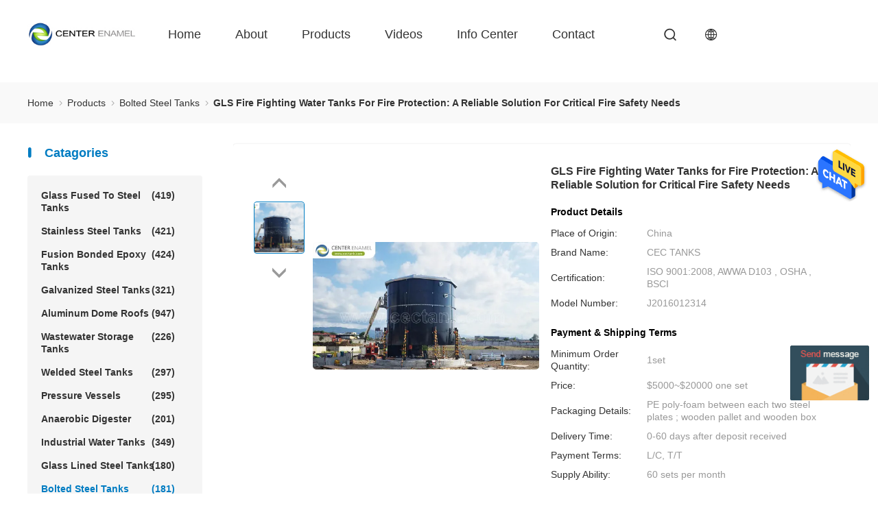

--- FILE ---
content_type: text/html
request_url: https://www.cectanks.com/sale-13152676-glass-fused-to-steel-bolted-fire-fighting-water-tank-for-fire-protection.html
body_size: 22026
content:

<!DOCTYPE html>
<html lang="en">
<head>
	<meta charset="utf-8">
	<meta http-equiv="X-UA-Compatible" content="IE=edge">
	<meta name="viewport" content="width=device-width, initial-scale=1.0, maximum-scale=5.1">
    <title>GLS Fire Fighting Water Tanks for Fire Protection: A Reliable Solution for Critical Fire Safety Needs</title>
    <meta name="keywords" content="PH 14 Bolted Steel Tanks, 3mm Fire Fighting Water Tank, Bolted Steel Tanks" />
    <meta name="description" content="High quality GLS Fire Fighting Water Tanks for Fire Protection: A Reliable Solution for Critical Fire Safety Needs from China, China's leading product market PH 14 Bolted Steel Tanks product, with strict quality control 3mm Fire Fighting Water Tank factories, producing high quality 3mm Fire Fighting Water Tank Products." />

				<link rel='preload' href=/photo/cectanks/sitetpl/style/products_detail.css?ver=1756952778 as='style'><link type='text/css' rel='stylesheet' href=/photo/cectanks/sitetpl/style/products_detail.css?ver=1756952778 media='all'><meta property="og:title" content="GLS Fire Fighting Water Tanks for Fire Protection: A Reliable Solution for Critical Fire Safety Needs" />
<meta property="og:description" content="High quality GLS Fire Fighting Water Tanks for Fire Protection: A Reliable Solution for Critical Fire Safety Needs from China, China's leading product market PH 14 Bolted Steel Tanks product, with strict quality control 3mm Fire Fighting Water Tank factories, producing high quality 3mm Fire Fighting Water Tank Products." />
<meta property="og:type" content="product" />
<meta property="og:availability" content="instock" />
<meta property="og:site_name" content="Shijiazhuang Zhengzhong Technology Co., Ltd" />
<meta property="og:url" content="https://www.cectanks.com/sale-13152676-gls-fire-fighting-water-tanks-for-fire-protection-a-reliable-solution-for-critical-fire-safety-needs.html" />
<meta property="og:image" content="https://www.cectanks.com/photo/ps203124314-gls_fire_fighting_water_tanks_for_fire_protection_a_reliable_solution_for_critical_fire_safety_needs.jpg" />
<link rel="canonical" href="https://www.cectanks.com/sale-13152676-gls-fire-fighting-water-tanks-for-fire-protection-a-reliable-solution-for-critical-fire-safety-needs.html" />
<link rel="alternate" href="https://m.cectanks.com/sale-13152676-gls-fire-fighting-water-tanks-for-fire-protection-a-reliable-solution-for-critical-fire-safety-needs.html" media="only screen and (max-width: 640px)" />
<link rel="stylesheet" type="text/css" href="/js/guidefirstcommon.css" />
<style type="text/css">
/*<![CDATA[*/
.consent__cookie {position: fixed;top: 0;left: 0;width: 100%;height: 0%;z-index: 100000;}.consent__cookie_bg {position: fixed;top: 0;left: 0;width: 100%;height: 100%;background: #000;opacity: .6;display: none }.consent__cookie_rel {position: fixed;bottom:0;left: 0;width: 100%;background: #fff;display: -webkit-box;display: -ms-flexbox;display: flex;flex-wrap: wrap;padding: 24px 80px;-webkit-box-sizing: border-box;box-sizing: border-box;-webkit-box-pack: justify;-ms-flex-pack: justify;justify-content: space-between;-webkit-transition: all ease-in-out .3s;transition: all ease-in-out .3s }.consent__close {position: absolute;top: 20px;right: 20px;cursor: pointer }.consent__close svg {fill: #777 }.consent__close:hover svg {fill: #000 }.consent__cookie_box {flex: 1;word-break: break-word;}.consent__warm {color: #777;font-size: 16px;margin-bottom: 12px;line-height: 19px }.consent__title {color: #333;font-size: 20px;font-weight: 600;margin-bottom: 12px;line-height: 23px }.consent__itxt {color: #333;font-size: 14px;margin-bottom: 12px;display: -webkit-box;display: -ms-flexbox;display: flex;-webkit-box-align: center;-ms-flex-align: center;align-items: center }.consent__itxt i {display: -webkit-inline-box;display: -ms-inline-flexbox;display: inline-flex;width: 28px;height: 28px;border-radius: 50%;background: #e0f9e9;margin-right: 8px;-webkit-box-align: center;-ms-flex-align: center;align-items: center;-webkit-box-pack: center;-ms-flex-pack: center;justify-content: center }.consent__itxt svg {fill: #3ca860 }.consent__txt {color: #a6a6a6;font-size: 14px;margin-bottom: 8px;line-height: 17px }.consent__btns {display: -webkit-box;display: -ms-flexbox;display: flex;-webkit-box-orient: vertical;-webkit-box-direction: normal;-ms-flex-direction: column;flex-direction: column;-webkit-box-pack: center;-ms-flex-pack: center;justify-content: center;flex-shrink: 0;}.consent__btn {width: 280px;height: 40px;line-height: 40px;text-align: center;background: #3ca860;color: #fff;border-radius: 4px;margin: 8px 0;-webkit-box-sizing: border-box;box-sizing: border-box;cursor: pointer;font-size:14px}.consent__btn:hover {background: #00823b }.consent__btn.empty {color: #3ca860;border: 1px solid #3ca860;background: #fff }.consent__btn.empty:hover {background: #3ca860;color: #fff }.open .consent__cookie_bg {display: block }.open .consent__cookie_rel {bottom: 0 }@media (max-width: 760px) {.consent__btns {width: 100%;align-items: center;}.consent__cookie_rel {padding: 20px 24px }}.consent__cookie.open {display: block;}.consent__cookie {display: none;}
/*]]>*/
</style>
<style type="text/css">
/*<![CDATA[*/
@media only screen and (max-width:640px){.contact_now_dialog .content-wrap .desc{background-image:url(/images/cta_images/bg_s.png) !important}}.contact_now_dialog .content-wrap .content-wrap_header .cta-close{background-image:url(/images/cta_images/sprite.png) !important}.contact_now_dialog .content-wrap .desc{background-image:url(/images/cta_images/bg_l.png) !important}.contact_now_dialog .content-wrap .cta-btn i{background-image:url(/images/cta_images/sprite.png) !important}.contact_now_dialog .content-wrap .head-tip img{content:url(/images/cta_images/cta_contact_now.png) !important}.cusim{background-image:url(/images/imicon/im.svg) !important}.cuswa{background-image:url(/images/imicon/wa.png) !important}.cusall{background-image:url(/images/imicon/allchat.svg) !important}
/*]]>*/
</style>
<script type="text/javascript" src="/js/guidefirstcommon.js"></script>
<script type="text/javascript">
/*<![CDATA[*/
window.isvideotpl = 0;window.detailurl = '';
var colorUrl = '';var isShowGuide = 2;var showGuideColor = 0;var im_appid = 10003;var im_msg="Good day, what product are you looking for?";

var cta_cid = 6511;var use_defaulProductInfo = 1;var cta_pid = 13152676;var test_company = 0;var webim_domain = '';var company_type = 0;var cta_equipment = 'pc'; var setcookie = 'setwebimCookie(11321,13152676,0)'; var whatsapplink = "https://wa.me/8618520168185?text=Hi%2C+I%27m+interested+in+GLS+Fire+Fighting+Water+Tanks+for+Fire+Protection%3A+A+Reliable+Solution+for+Critical+Fire+Safety+Needs."; function insertMeta(){var str = '<meta name="mobile-web-app-capable" content="yes" /><meta name="viewport" content="width=device-width, initial-scale=1.0" />';document.head.insertAdjacentHTML('beforeend',str);} var element = document.querySelector('a.footer_webim_a[href="/webim/webim_tab.html"]');if (element) {element.parentNode.removeChild(element);}

var colorUrl = '';
var aisearch = 0;
var selfUrl = '';
window.playerReportUrl='/vod/view_count/report';
var query_string = ["Products","Detail"];
var g_tp = '';
var customtplcolor = 99611;
var str_chat = 'chat';
				var str_call_now = 'call now';
var str_chat_now = 'Chat Now';
var str_contact1 = 'Get Best Price';var str_chat_lang='english';var str_contact2 = 'Get Price';var str_contact2 = 'Best Price';var str_contact = 'contact';
window.predomainsub = "";
/*]]>*/
</script>
</head>
<body>
<div class="preview-wrap-layout" style="background-color: rgb(255, 255, 255);">
        <div class='preview-wrap-column' >
          <header class="headerModule_b19xC_nuqy1">
    <div class="ecer-main-w wrap-rule fn-clear">
        <div class="logo image-all">
            <a href="/" title="Shijiazhuang Zhengzhong Technology Co., Ltd"><img src="/logo.gif" style="max-width:160px;max-height:44px" alt="Shijiazhuang Zhengzhong Technology Co., Ltd"/></a>
        </div>
        <div class="float-right fn-clear">
            <ul class="navigation fn-clear"><li><a href="/" title="Home">Home</a></li><li><a href="/aboutus.html" title="About Us">about</a> <div class="ecer-sub-menu"> <div class="sub-item"><a href="/aboutus.html" title="About Us">Company Profile</a></div> <div class="sub-item"><a href="/factory.html" class='short' title="Factory Tour">Factory Tour</a></div> <div class="sub-item"><a href="/quality.html" class='short' title="Quality Control">Quality Control</a></div></div></li><li><a href="/products.html" title="Products">Products</a>
                  <div class="ecer-sub-menu">
                                                                  <div class="sub-item">
                        <a href="/supplier-106850-glass-fused-to-steel-tanks" title="Glass Fused To Steel Tanks" >Glass Fused To Steel Tanks</a>
                      </div>
                                                                                        <div class="sub-item">
                        <a href="/supplier-389236-stainless-steel-tanks" title="Stainless Steel Tanks" >Stainless Steel Tanks</a>
                      </div>
                                                                                        <div class="sub-item">
                        <a href="/supplier-4190151-fusion-bonded-epoxy-tanks" title="Fusion Bonded Epoxy Tanks" >Fusion Bonded Epoxy Tanks</a>
                      </div>
                                                                                        <div class="sub-item">
                        <a href="/supplier-4020522-galvanized-steel-tanks" title="Galvanized Steel Tanks" >Galvanized Steel Tanks</a>
                      </div>
                                                                                        <div class="sub-item">
                        <a href="/supplier-466471-aluminum-dome-roofs" title="Aluminum Dome Roofs" >Aluminum Dome Roofs</a>
                      </div>
                                                                                        <div class="sub-item">
                        <a href="/supplier-106852-wastewater-storage-tanks" title="Wastewater Storage Tanks" >Wastewater Storage Tanks</a>
                      </div>
                                                                                        <div class="sub-item">
                        <a href="/supplier-4624016-welded-steel-tanks" title="Welded Steel Tanks" >Welded Steel Tanks</a>
                      </div>
                                                                                        <div class="sub-item">
                        <a href="/supplier-106857-pressure-vessels" title="Pressure Vessels" >Pressure Vessels</a>
                      </div>
                                                                                        <div class="sub-item">
                        <a href="/supplier-106855-anaerobic-digester" title="Anaerobic Digester" >Anaerobic Digester</a>
                      </div>
                                                                                        <div class="sub-item">
                        <a href="/supplier-106858-industrial-water-tanks" title="Industrial Water Tanks" >Industrial Water Tanks</a>
                      </div>
                                                                                        <div class="sub-item">
                        <a href="/supplier-106854-glass-lined-steel-tanks" title="Glass Lined Steel Tanks" >Glass Lined Steel Tanks</a>
                      </div>
                                                                                        <div class="sub-item">
                        <a href="/supplier-106851-bolted-steel-tanks" title="Bolted Steel Tanks" >Bolted Steel Tanks</a>
                      </div>
                                                                                        <div class="sub-item">
                        <a href="/supplier-106856-sludge-storage-tank" title="Sludge Storage Tank" >Sludge Storage Tank</a>
                      </div>
                                                                                        <div class="sub-item">
                        <a href="/supplier-106853-biogas-storage-tank" title="Biogas Storage Tank" >Biogas Storage Tank</a>
                      </div>
                                                                                        <div class="sub-item">
                        <a href="/supplier-106859-leachate-storage-tanks" title="Leachate Storage Tanks" >Leachate Storage Tanks</a>
                      </div>
                                                                                        <div class="sub-item">
                        <a href="/supplier-106860-agricultural-water-storage-tanks" title="Agricultural Water Storage Tanks" >Agricultural Water Storage Tanks</a>
                      </div>
                                                                                        <div class="sub-item">
                        <a href="/supplier-106861-fire-water-tank" title="Fire Water Tank" >Fire Water Tank</a>
                      </div>
                                                                                        <div class="sub-item">
                        <a href="/supplier-106862-grain-storage-silos" title="Grain Storage Silos" >Grain Storage Silos</a>
                      </div>
                                                                                        <div class="sub-item">
                        <a href="/supplier-443150-biogas-projects" title="Biogas Projects" >Biogas Projects</a>
                      </div>
                                                                                        <div class="sub-item">
                        <a href="/supplier-443151-wastewater-treatment-projects" title="Wastewater Treatment Projects" >Wastewater Treatment Projects</a>
                      </div>
                                                                                        <div class="sub-item">
                        <a href="/supplier-4627234-double-membrane-roof" title="Double Membrane Roof" >Double Membrane Roof</a>
                      </div>
                                                            </div>
                </li><li><a href="/video.html" title="Videos">videos</a></li><li><a href="/news.html" title="News">Info Center</a> <div class="ecer-sub-menu"> <div class="sub-item"><a href="/news.html" title="News">News</a></div> <div class="sub-item"><a href="/cases.html" title="Cases">Cases</a></div> <div class="sub-item">
        
                </div></div></li><li><a href="/contactus.html" title="contact">contact</a></li><li><a href="" title="" target="_blank"></a></li></ul>
            <i class="feitian ft-search1 sousuo-btn"></i>
            <div class="language">
                <span class="current-lang">
                    <i class="feitian ft-language2"></i>
                </span>
                <ul class="language-list">
                                            <li><a href="https://www.cectanks.com/sale-13152676-gls-fire-fighting-water-tanks-for-fire-protection-a-reliable-solution-for-critical-fire-safety-needs.html" class="hover-menu-item" title="english">english</a></li>
                                            <li><a href="https://french.cectanks.com/sale-13152676-gls-fire-fighting-water-tanks-for-fire-protection-a-reliable-solution-for-critical-fire-safety-needs.html" class="hover-menu-item" title="français">français</a></li>
                                            <li><a href="https://german.cectanks.com/sale-13152676-gls-fire-fighting-water-tanks-for-fire-protection-a-reliable-solution-for-critical-fire-safety-needs.html" class="hover-menu-item" title="Deutsch">Deutsch</a></li>
                                            <li><a href="https://italian.cectanks.com/sale-13152676-gls-fire-fighting-water-tanks-for-fire-protection-a-reliable-solution-for-critical-fire-safety-needs.html" class="hover-menu-item" title="Italiano">Italiano</a></li>
                                            <li><a href="https://russian.cectanks.com/sale-13152676-gls-fire-fighting-water-tanks-for-fire-protection-a-reliable-solution-for-critical-fire-safety-needs.html" class="hover-menu-item" title="Русский">Русский</a></li>
                                            <li><a href="https://spanish.cectanks.com/sale-13152676-gls-fire-fighting-water-tanks-for-fire-protection-a-reliable-solution-for-critical-fire-safety-needs.html" class="hover-menu-item" title="Español">Español</a></li>
                                            <li><a href="https://portuguese.cectanks.com/sale-13152676-gls-fire-fighting-water-tanks-for-fire-protection-a-reliable-solution-for-critical-fire-safety-needs.html" class="hover-menu-item" title="português">português</a></li>
                                            <li><a href="https://dutch.cectanks.com/sale-13152676-gls-fire-fighting-water-tanks-for-fire-protection-a-reliable-solution-for-critical-fire-safety-needs.html" class="hover-menu-item" title="Nederlandse">Nederlandse</a></li>
                                            <li><a href="https://greek.cectanks.com/sale-13152676-gls-fire-fighting-water-tanks-for-fire-protection-a-reliable-solution-for-critical-fire-safety-needs.html" class="hover-menu-item" title="ελληνικά">ελληνικά</a></li>
                                            <li><a href="https://japanese.cectanks.com/sale-13152676-gls-fire-fighting-water-tanks-for-fire-protection-a-reliable-solution-for-critical-fire-safety-needs.html" class="hover-menu-item" title="日本語">日本語</a></li>
                                            <li><a href="https://korean.cectanks.com/sale-13152676-gls-fire-fighting-water-tanks-for-fire-protection-a-reliable-solution-for-critical-fire-safety-needs.html" class="hover-menu-item" title="한국">한국</a></li>
                                            <li><a href="https://arabic.cectanks.com/sale-13152676-gls-fire-fighting-water-tanks-for-fire-protection-a-reliable-solution-for-critical-fire-safety-needs.html" class="hover-menu-item" title="العربية">العربية</a></li>
                                            <li><a href="https://hindi.cectanks.com/sale-13152676-gls-fire-fighting-water-tanks-for-fire-protection-a-reliable-solution-for-critical-fire-safety-needs.html" class="hover-menu-item" title="हिन्दी">हिन्दी</a></li>
                                            <li><a href="https://turkish.cectanks.com/sale-13152676-gls-fire-fighting-water-tanks-for-fire-protection-a-reliable-solution-for-critical-fire-safety-needs.html" class="hover-menu-item" title="Türkçe">Türkçe</a></li>
                                            <li><a href="https://indonesian.cectanks.com/sale-13152676-gls-fire-fighting-water-tanks-for-fire-protection-a-reliable-solution-for-critical-fire-safety-needs.html" class="hover-menu-item" title="indonesia">indonesia</a></li>
                                            <li><a href="https://vietnamese.cectanks.com/sale-13152676-gls-fire-fighting-water-tanks-for-fire-protection-a-reliable-solution-for-critical-fire-safety-needs.html" class="hover-menu-item" title="tiếng Việt">tiếng Việt</a></li>
                                            <li><a href="https://thai.cectanks.com/sale-13152676-gls-fire-fighting-water-tanks-for-fire-protection-a-reliable-solution-for-critical-fire-safety-needs.html" class="hover-menu-item" title="ไทย">ไทย</a></li>
                                            <li><a href="https://bengali.cectanks.com/sale-13152676-gls-fire-fighting-water-tanks-for-fire-protection-a-reliable-solution-for-critical-fire-safety-needs.html" class="hover-menu-item" title="বাংলা">বাংলা</a></li>
                                            <li><a href="https://persian.cectanks.com/sale-13152676-gls-fire-fighting-water-tanks-for-fire-protection-a-reliable-solution-for-critical-fire-safety-needs.html" class="hover-menu-item" title="فارسی">فارسی</a></li>
                                            <li><a href="https://polish.cectanks.com/sale-13152676-gls-fire-fighting-water-tanks-for-fire-protection-a-reliable-solution-for-critical-fire-safety-needs.html" class="hover-menu-item" title="polski">polski</a></li>
                                    </ul>
            </div>
        </div>
        <form class="search" onsubmit="return jsWidgetSearch(this,'');">
            <div class="searchbox">
                <input class="placeholder-input" type="text" name="keyword" id="keyword" placeholder="Search">
                <button type="submit">Search</button>
            </div>
        </form>
    </div>
    </header><div class=breadcrumb_HV_smMoINV>
    <div class="four_global_position_109">
      <div class="breadcrumb">
        <div class="contain-w">
          
      
        <span>
          <a  href="/">
            <span class='noLast'>
              Home
            </span>
          </a>
        </span>
      <i class="iconfont icon-djiant"></i>
      
        <span>
          <a  href="/products.html">
            <span class='noLast'>
              Products
            </span>
          </a>
        </span>
      <i class="iconfont icon-djiant"></i>
      
        <span>
          <a  href="/supplier-106851-bolted-steel-tanks">
            <span class='noLast'>
              Bolted Steel Tanks
            </span>
          </a>
        </span>
      <i class="iconfont icon-djiant"></i>
        
        
        <h1>
          <span class='last'>
          GLS Fire Fighting Water Tanks for Fire Protection: A Reliable Solution for Critical Fire Safety Needs
          </span>
        </h1>
      
      
        </div>
      </div>
    </div>
  </div>        </div>
        <div class='preview-wrap-center'>
          <div class='preview-wrap-narrow' style="padding: 10px 0;">
            <div class='asideList asideList_JPSwFxDEvE'>
      <div class="aside_wrap">
        <div class="list-title">
        <i class='iconfont icon-sxian'></i>
        Catagories
        </div>
        <ul class="aside-list">
                                <li class="">
              <h2>
                <a href="/supplier-106850-glass-fused-to-steel-tanks" title="Glass Fused To Steel Tanks" class="link ">Glass Fused To Steel Tanks
                 <span>(419)</span>
                </a>
              </h2>
            </li>
                                            <li class="">
              <h2>
                <a href="/supplier-389236-stainless-steel-tanks" title="Stainless Steel Tanks" class="link ">Stainless Steel Tanks
                 <span>(421)</span>
                </a>
              </h2>
            </li>
                                            <li class="">
              <h2>
                <a href="/supplier-4190151-fusion-bonded-epoxy-tanks" title="Fusion Bonded Epoxy Tanks" class="link ">Fusion Bonded Epoxy Tanks
                 <span>(424)</span>
                </a>
              </h2>
            </li>
                                            <li class="">
              <h2>
                <a href="/supplier-4020522-galvanized-steel-tanks" title="Galvanized Steel Tanks" class="link ">Galvanized Steel Tanks
                 <span>(321)</span>
                </a>
              </h2>
            </li>
                                            <li class="">
              <h2>
                <a href="/supplier-466471-aluminum-dome-roofs" title="Aluminum Dome Roofs" class="link ">Aluminum Dome Roofs
                 <span>(947)</span>
                </a>
              </h2>
            </li>
                                            <li class="">
              <h2>
                <a href="/supplier-106852-wastewater-storage-tanks" title="Wastewater Storage Tanks" class="link ">Wastewater Storage Tanks
                 <span>(226)</span>
                </a>
              </h2>
            </li>
                                            <li class="">
              <h2>
                <a href="/supplier-4624016-welded-steel-tanks" title="Welded Steel Tanks" class="link ">Welded Steel Tanks
                 <span>(297)</span>
                </a>
              </h2>
            </li>
                                            <li class="">
              <h2>
                <a href="/supplier-106857-pressure-vessels" title="Pressure Vessels" class="link ">Pressure Vessels
                 <span>(295)</span>
                </a>
              </h2>
            </li>
                                            <li class="">
              <h2>
                <a href="/supplier-106855-anaerobic-digester" title="Anaerobic Digester" class="link ">Anaerobic Digester
                 <span>(201)</span>
                </a>
              </h2>
            </li>
                                            <li class="">
              <h2>
                <a href="/supplier-106858-industrial-water-tanks" title="Industrial Water Tanks" class="link ">Industrial Water Tanks
                 <span>(349)</span>
                </a>
              </h2>
            </li>
                                            <li class="">
              <h2>
                <a href="/supplier-106854-glass-lined-steel-tanks" title="Glass Lined Steel Tanks" class="link ">Glass Lined Steel Tanks
                 <span>(180)</span>
                </a>
              </h2>
            </li>
                                            <li class="on">
              <h2>
                <a href="/supplier-106851-bolted-steel-tanks" title="Bolted Steel Tanks" class="link ">Bolted Steel Tanks
                 <span>(181)</span>
                </a>
              </h2>
            </li>
                                            <li class="">
              <h2>
                <a href="/supplier-106856-sludge-storage-tank" title="Sludge Storage Tank" class="link ">Sludge Storage Tank
                 <span>(115)</span>
                </a>
              </h2>
            </li>
                                            <li class="">
              <h2>
                <a href="/supplier-106853-biogas-storage-tank" title="Biogas Storage Tank" class="link ">Biogas Storage Tank
                 <span>(173)</span>
                </a>
              </h2>
            </li>
                                            <li class="">
              <h2>
                <a href="/supplier-106859-leachate-storage-tanks" title="Leachate Storage Tanks" class="link ">Leachate Storage Tanks
                 <span>(133)</span>
                </a>
              </h2>
            </li>
                                            <li class="">
              <h2>
                <a href="/supplier-106860-agricultural-water-storage-tanks" title="Agricultural Water Storage Tanks" class="link ">Agricultural Water Storage Tanks
                 <span>(179)</span>
                </a>
              </h2>
            </li>
                                            <li class="">
              <h2>
                <a href="/supplier-106861-fire-water-tank" title="Fire Water Tank" class="link ">Fire Water Tank
                 <span>(166)</span>
                </a>
              </h2>
            </li>
                                            <li class="">
              <h2>
                <a href="/supplier-106862-grain-storage-silos" title="Grain Storage Silos" class="link ">Grain Storage Silos
                 <span>(130)</span>
                </a>
              </h2>
            </li>
                                            <li class="">
              <h2>
                <a href="/supplier-443150-biogas-projects" title="Biogas Projects" class="link ">Biogas Projects
                 <span>(349)</span>
                </a>
              </h2>
            </li>
                                            <li class="">
              <h2>
                <a href="/supplier-443151-wastewater-treatment-projects" title="Wastewater Treatment Projects" class="link ">Wastewater Treatment Projects
                 <span>(270)</span>
                </a>
              </h2>
            </li>
                                            <li class="">
              <h2>
                <a href="/supplier-4627234-double-membrane-roof" title="Double Membrane Roof" class="link ">Double Membrane Roof
                 <span>(223)</span>
                </a>
              </h2>
            </li>
                              </ul>
      </div>
    </div>          </div>
          <div class='preview-wrap-width' style="padding: 10px 0;">
            <div class="productPicDetail_xzV6qspP198">
  
    <div class="product_detailmain_width chai_product_detailmain_lr">
      <div class="cont">
        
        <div class="s_pt_box">
          <div id="slide_pic_wrap">
              <div class="Previous_box">
                <div id="prev" class='gray iconfont icon-a-ziyuan3'></div>
              </div>
            <ul class='pic-list'>
                                            <li class="li clickli image-part active" data-bigimage="/photo/ps203124314-gls_fire_fighting_water_tanks_for_fire_protection_a_reliable_solution_for_critical_fire_safety_needs.jpg" data-image="/photo/pt203124314-gls_fire_fighting_water_tanks_for_fire_protection_a_reliable_solution_for_critical_fire_safety_needs.jpg">
                  <a>
                    <img  class="lazyi"  data-original="/photo/pt203124314-gls_fire_fighting_water_tanks_for_fire_protection_a_reliable_solution_for_critical_fire_safety_needs.jpg" src="/images/load_icon.gif"  alt="GLS Fire Fighting Water Tanks for Fire Protection: A Reliable Solution for Critical Fire Safety Needs"/>
                  </a>
                </li>
                          </ul>
            <div class="next_box">
              <div id="next" class='gray iconfont icon-a-ziyuan3'></div>
            </div>
          </div>
        
        </div>
      
        <div class="cont_m">
          <table width="100%" class="cont_m_table">
            <tbody>
              <tr>
                <td style="vertical-align: middle;text-align: center;">
                                    <a id="largeimg" target="_blank" style="display: block;"  title="GLS Fire Fighting Water Tanks for Fire Protection: A Reliable Solution for Critical Fire Safety Needs" href="/photo/ps203124314-gls_fire_fighting_water_tanks_for_fire_protection_a_reliable_solution_for_critical_fire_safety_needs.jpg">
                    <img id="product_Img_wrap" rel="/photo/ps203124314-gls_fire_fighting_water_tanks_for_fire_protection_a_reliable_solution_for_critical_fire_safety_needs.jpg" src="/photo/pt203124314-gls_fire_fighting_water_tanks_for_fire_protection_a_reliable_solution_for_critical_fire_safety_needs.jpg" alt="GLS Fire Fighting Water Tanks for Fire Protection: A Reliable Solution for Critical Fire Safety Needs" style="cursor: crosshair;">
                  </a>
                </td>
              </tr>
            </tbody>
          </table>
        
        </div>
    
        <div class="cont_r ">
          <h2>GLS Fire Fighting Water Tanks for Fire Protection: A Reliable Solution for Critical Fire Safety Needs</h2>
    
          <div  class="cont_r_title">Product Details</div>
          <table class="tables data" width="100%">
            <tbody>
                              <tr>
                  <td class="p_name">Place of Origin:</td>
                  <td class="p_attribute">China</td>
                </tr>
                              <tr>
                  <td class="p_name">Brand Name:</td>
                  <td class="p_attribute">CEC TANKS</td>
                </tr>
                              <tr>
                  <td class="p_name">Certification:</td>
                  <td class="p_attribute">ISO 9001:2008, AWWA D103 , OSHA , BSCI</td>
                </tr>
                              <tr>
                  <td class="p_name">Model Number:</td>
                  <td class="p_attribute">J2016012314</td>
                </tr>
                                        </tbody>
          </table>
            <div  class="cont_r_title">Payment & Shipping Terms</div>
            <table class="tables data" width="100%">
              <tbody>
                                  <tr>
                    <td class="p_name">Minimum Order Quantity:</td>
                    <td class="p_attribute">1set</td>
                  </tr>
                                  <tr>
                    <td class="p_name">Price:</td>
                    <td class="p_attribute">$5000~$20000 one set</td>
                  </tr>
                                  <tr>
                    <td class="p_name">Packaging Details:</td>
                    <td class="p_attribute">PE poly-foam between each two steel plates ; wooden pallet and wooden box</td>
                  </tr>
                                  <tr>
                    <td class="p_name">Delivery Time:</td>
                    <td class="p_attribute">0-60 days after deposit received</td>
                  </tr>
                                  <tr>
                    <td class="p_name">Payment Terms:</td>
                    <td class="p_attribute">L/C, T/T</td>
                  </tr>
                                  <tr>
                    <td class="p_name">Supply Ability:</td>
                    <td class="p_attribute">60 sets per month</td>
                  </tr>
                                              </tbody>
            </table>
          
    
    <button type="submit" class="button buttonClass1 icon-button"  onclick='handDialogDesign("{\"pid\":\"13152676\",\"productName\":\"GLS Fire Fighting Water Tanks for Fire Protection: A Reliable Solution for Critical Fire Safety Needs\",\"productInfo\":[[\"Permeability\",\"gas and liquid impermeable\"],[\"Acid and alkalinity proof\",\"standard coating suits for PH3 - PH11, special coating suits for PH1 - PH14\"],[\"Elastic\",\"same as steel sheet , around 500KN\\/mm\"],[\"serive life\",\"more than 30 years\"]],\"subject\":\"Please send me more information on your GLS Fire Fighting Water Tanks for Fire Protection: A Reliable Solution for Critical Fire Safety Needs\",\"productImg\":\"\\/photo\\/pc203124314-gls_fire_fighting_water_tanks_for_fire_protection_a_reliable_solution_for_critical_fire_safety_needs.jpg\"}")'>
      <span >
        
        Contact Now
      </span>
    </button>
    
          
          </div>
          <div class="clearfix"></div>
      </div>
    </div>
  </div><div class="productInfoDetail_qInd4Q1Reg">
    <div class="product_detailmain_99702_118 contain-w">
      <div class="contant_four">
            
      <ul class="tab_lis_2">
        <li class="on" anchor="#detail_infomation" >
          <a >Detail Information</a>
        </li>
        <li anchor="#product_description">
          <a>Product Description</a>
        </li>
      </ul>
    
        <div id="detail_infomation" class="info2">
          <table width="100%" class="tab1">
            <tbody>
              <tr>
                <td colspan="4">
                  <p class="title" id="detail_infomation">
                  Detail Information
                  </p>
                </td>
              </tr>
              <tr>
                            </tbody>
          </table>
        </div>
        <div id="product_description" class="details_wrap">
          <h2 class="title">Product Description</h2>
          <div class='text_wrap'>
            <p><span style="font-size:16px;"><span style="font-family:tahoma,geneva,sans-serif;">GLS Fire Fighting Water Tanks for Fire Protection: A Reliable Solution for Critical Fire Safety Needs</span></span></p>

<p>&nbsp;</p>

<p><span style="font-size:16px;"><span style="font-family:tahoma,geneva,sans-serif;">At Shijiazhuang Zhengzhong Technology Co., Ltd. (Center Enamel), we are committed to providing high-quality storage solutions that meet the diverse needs of industries worldwide. Our Glass Lined Steel (GLS) fire fighting water tanks offer an advanced and reliable solution for fire protection systems in various environments. These tanks are engineered to deliver high corrosion resistance, durability, and long-term performance, ensuring that fire protection systems are always ready when needed the most.</span></span></p>

<p>&nbsp;</p>

<p><span style="font-size:16px;"><span style="font-family:tahoma,geneva,sans-serif;">What Are GLS Fire Fighting Water Tanks?</span></span></p>

<p><span style="font-size:16px;"><span style="font-family:tahoma,geneva,sans-serif;">Glass Lined Steel (GLS) fire fighting water tanks are constructed using high-strength steel panels that are fused with a layer of glass enamel through a high-temperature firing process. The result is a tank that combines the strength of steel with the corrosion resistance and durability of glass. This makes GLS tanks an ideal choice for storing large volumes of water used in fire protection systems, as they offer enhanced longevity and reliability compared to traditional materials like concrete or carbon steel.</span></span></p>

<p>&nbsp;</p>

<p><span style="font-size:16px;"><span style="font-family:tahoma,geneva,sans-serif;">As a leading storage tank manufacturer worldwide. Center Enamel can provide Glass-Fused-to-Steel (GFS) tanks, fusion bonded epoxy tanks, stainless steel tanks, galvanized steel tanks and aluminum geodesic dome roofs, Wastewater and Biogas Project Equipments for global customers.</span></span></p>

<p>&nbsp;</p>

<table border="1" cellpadding="0" cellspacing="0" style="width: 100%; overflow-wrap: break-word;">
	<tbody>
		<tr>
			<td colspan="5" style="width:100%;"><span style="font-size:16px;"><span style="font-family:tahoma,geneva,sans-serif;">Configuration of Customized Storage Tanks</span></span></td>
		</tr>
		<tr>
			<td style="width:15.14%;"><span style="font-size:16px;"><span style="font-family:tahoma,geneva,sans-serif;">Storage tanks</span></span></td>
			<td style="width:16.48%;"><span style="font-size:16px;"><span style="font-family:tahoma,geneva,sans-serif;">Volume</span></span></td>
			<td nowrap="nowrap" style="width:13.86%;"><span style="font-size:16px;"><span style="font-family:tahoma,geneva,sans-serif;">Roofs</span></span></td>
			<td nowrap="nowrap" style="width:26.86%;"><span style="font-size:16px;"><span style="font-family:tahoma,geneva,sans-serif;">Application</span></span></td>
			<td nowrap="nowrap" style="width:27.62%;"><span style="font-size:16px;"><span style="font-family:tahoma,geneva,sans-serif;">Design Requirements</span></span></td>
		</tr>
		<tr>
			<td style="width:15.14%;">
			<p align="center"><span style="font-size:16px;"><span style="font-family:tahoma,geneva,sans-serif;">GFS Tanks</span></span></p>

			<p align="center"><span style="font-size:16px;"><span style="font-family:tahoma,geneva,sans-serif;">SS Tanks</span></span></p>

			<p align="center"><span style="font-size:16px;"><span style="font-family:tahoma,geneva,sans-serif;">Fusion Bonded Epoxy Tanks</span></span></p>

			<p align="justify"><span style="font-size:16px;"><span style="font-family:tahoma,geneva,sans-serif;">Galvanized Steel Tanks</span></span></p>

			<p align="justify"><span style="font-size:16px;"><span style="font-family:tahoma,geneva,sans-serif;">Welded Steel Tanks</span></span></p>
			</td>
			<td style="width:16.48%;">
			<p align="center"><span style="font-size:16px;"><span style="font-family:tahoma,geneva,sans-serif;">&lt;1000m&sup3;</span></span></p>

			<p align="center"><span style="font-size:16px;"><span style="font-family:tahoma,geneva,sans-serif;">1000-10000m&sup3;</span></span></p>

			<p align="center"><span style="font-size:16px;"><span style="font-family:tahoma,geneva,sans-serif;">10000-20000m&sup3;</span></span></p>

			<p align="center"><span style="font-size:16px;"><span style="font-family:tahoma,geneva,sans-serif;">20000-25000m&sup3;</span></span></p>

			<p align="center"><span style="font-size:16px;"><span style="font-family:tahoma,geneva,sans-serif;">&gt;25000m&sup3;</span></span></p>
			</td>
			<td style="width:13.86%;">
			<p align="center"><span style="font-size:16px;"><span style="font-family:tahoma,geneva,sans-serif;">ADR Roof</span></span></p>

			<p align="center"><span style="font-size:16px;"><span style="font-family:tahoma,geneva,sans-serif;">GFS Roof</span></span></p>

			<p align="center"><span style="font-size:16px;"><span style="font-family:tahoma,geneva,sans-serif;">Membrane Roof</span></span></p>

			<p align="center"><span style="font-size:16px;"><span style="font-family:tahoma,geneva,sans-serif;">FRP Roof</span></span></p>

			<p align="center"><span style="font-size:16px;"><span style="font-family:tahoma,geneva,sans-serif;">Trough Deck Roof</span></span></p>
			</td>
			<td style="width:26.86%;">
			<p align="center"><span style="font-size:16px;"><span style="font-family:tahoma,geneva,sans-serif;">Wastewater Treatment Project</span></span></p>

			<p align="center"><span style="font-size:16px;"><span style="font-family:tahoma,geneva,sans-serif;">Drinking Water Project</span></span></p>

			<p align="center"><span style="font-size:16px;"><span style="font-family:tahoma,geneva,sans-serif;">Municipal Sewage Project</span></span></p>

			<p align="center"><span style="font-size:16px;"><span style="font-family:tahoma,geneva,sans-serif;">Biogas Project</span></span></p>

			<p align="center"><span style="font-size:16px;"><span style="font-family:tahoma,geneva,sans-serif;">Fire Water Storage Project</span></span></p>

			<p align="center"><span style="font-size:16px;"><span style="font-family:tahoma,geneva,sans-serif;">Oil Storage Project</span></span></p>
			</td>
			<td style="width:27.62%;">
			<p align="center"><span style="font-size:16px;"><span style="font-family:tahoma,geneva,sans-serif;">Water Supply &amp; Drainage System</span></span></p>

			<p align="center"><span style="font-size:16px;"><span style="font-family:tahoma,geneva,sans-serif;">Seismic Design</span></span></p>

			<p align="center"><span style="font-size:16px;"><span style="font-family:tahoma,geneva,sans-serif;">Wind Resistant Design</span></span></p>

			<p align="center"><span style="font-size:16px;"><span style="font-family:tahoma,geneva,sans-serif;">Lightning Protection Design</span></span></p>

			<p align="center"><span style="font-size:16px;"><span style="font-family:tahoma,geneva,sans-serif;">Tank Insulation Design</span></span></p>
			</td>
		</tr>
	</tbody>
</table>

<p>&nbsp;</p>

<p align="center">&nbsp;</p>

<p><span style="font-size:16px;"><span style="font-family:tahoma,geneva,sans-serif;">WasteWater Treatment Project Equipment Supply</span></span></p>

<table border="1" cellpadding="0" cellspacing="0" style="width: 99.98%; overflow-wrap: break-word;">
	<tbody>
		<tr>
			<td style="width:19.92%;"><span style="font-size:16px;"><span style="font-family:tahoma,geneva,sans-serif;">Pretreatment Equipment</span></span></td>
			<td style="width:32.8%;"><span style="font-size:16px;"><span style="font-family:tahoma,geneva,sans-serif;">Resource Utilization System</span></span></td>
			<td nowrap="nowrap" style="width:23.6%;"><span style="font-size:16px;"><span style="font-family:tahoma,geneva,sans-serif;">Sludge Treatment System</span></span></td>
			<td nowrap="nowrap" style="width:23.62%;"><span style="font-size:16px;"><span style="font-family:tahoma,geneva,sans-serif;">Other Equipment</span></span></td>
		</tr>
		<tr>
			<td style="width:19.92%;">
			<p><span style="font-size:16px;"><span style="font-family:tahoma,geneva,sans-serif;">Mechanical Bar Screen</span></span></p>

			<p><span style="font-size:16px;"><span style="font-family:tahoma,geneva,sans-serif;">Solid-liquid Separator</span></span></p>

			<p><span style="font-size:16px;"><span style="font-family:tahoma,geneva,sans-serif;">Submersible Mixer</span></span></p>
			</td>
			<td style="width:32.8%;">
			<p><span style="font-size:16px;"><span style="font-family:tahoma,geneva,sans-serif;">Gas Holder</span></span></p>

			<p><span style="font-size:16px;"><span style="font-family:tahoma,geneva,sans-serif;">Boiler System</span></span></p>

			<p><span style="font-size:16px;"><span style="font-family:tahoma,geneva,sans-serif;">Boost Fan</span></span></p>

			<p><span style="font-size:16px;"><span style="font-family:tahoma,geneva,sans-serif;">Bio</span></span></p>

			<p><span style="font-size:16px;"><span style="font-family:tahoma,geneva,sans-serif;">gas Generator</span></span></p>

			<p><span style="font-size:16px;"><span style="font-family:tahoma,geneva,sans-serif;">Torch System</span></span></p>

			<p><span style="font-size:16px;"><span style="font-family:tahoma,geneva,sans-serif;">Dehydration and Desulfurization Tank</span></span></p>
			</td>
			<td style="width:23.6%;">
			<p><span style="font-size:16px;"><span style="font-family:tahoma,geneva,sans-serif;">PAM Integration Dosing Device</span></span></p>

			<p><span style="font-size:16px;"><span style="font-family:tahoma,geneva,sans-serif;">Screw Sludge Dewatering Machine</span></span></p>

			<p><span style="font-size:16px;"><span style="font-family:tahoma,geneva,sans-serif;">Slurry Separation Centrifuge</span></span></p>
			</td>
			<td style="width:23.62%;">
			<p><span style="font-size:16px;"><span style="font-family:tahoma,geneva,sans-serif;">Sewage Pump</span></span></p>

			<p><span style="font-size:16px;"><span style="font-family:tahoma,geneva,sans-serif;">Mud Scraper</span></span></p>

			<p><span style="font-size:16px;"><span style="font-family:tahoma,geneva,sans-serif;">Submersible Sewage Pump</span></span></p>

			<p><span style="font-size:16px;"><span style="font-family:tahoma,geneva,sans-serif;">Three-phases Separator</span></span></p>
			</td>
		</tr>
	</tbody>
</table>

<p align="justify"><span style="font-size:16px;"><span style="font-family:tahoma,geneva,sans-serif;">Why Choose GLS Fire Fighting Water Tanks for Fire Protection?</span></span></p>

<p align="justify"><span style="font-size:16px;"><span style="font-family:tahoma,geneva,sans-serif;">When it comes to fire protection, having a reliable and robust water storage system is essential. Center Enamel&#39;s GLS fire fighting water tanks offer several key advantages that make them the perfect solution for your fire protection needs.</span></span></p>

<p align="justify">&nbsp;</p>

<p align="justify"><span style="font-size:16px;"><span style="font-family:tahoma,geneva,sans-serif;">1. Superior Corrosion Resistance</span></span></p>

<p align="justify"><span style="font-size:16px;"><span style="font-family:tahoma,geneva,sans-serif;">Fire fighting water tanks are often exposed to harsh environmental conditions, which can lead to rust, corrosion, and wear over time. GLS tanks offer outstanding corrosion resistance, ensuring that your tank will maintain its structural integrity and functionality for decades, even in the most challenging environments.</span></span></p>

<p align="justify">&nbsp;</p>

<p align="justify"><span style="font-size:16px;"><span style="font-family:tahoma,geneva,sans-serif;">Long-lasting protection: The glass coating forms a smooth, non-porous surface that prevents rust and corrosion, making the tank resistant to weather conditions, chemicals, and other corrosive agents.</span></span></p>

<p align="justify"><span style="font-size:16px;"><span style="font-family:tahoma,geneva,sans-serif;">Suitable for harsh environments: Whether the tank is used in industrial settings, commercial buildings, or remote locations, its corrosion resistance ensures long-term reliability without the need for frequent maintenance.</span></span></p>

<p align="justify"><span style="font-size:16px;"><span style="font-family:tahoma,geneva,sans-serif;">2. Exceptional Durability and Strength</span></span></p>

<p align="justify"><span style="font-size:16px;"><span style="font-family:tahoma,geneva,sans-serif;">In addition to corrosion resistance, GLS fire fighting water tanks are built to be highly durable and resistant to wear and tear. These tanks are designed to withstand extreme conditions and remain intact even during seismic events or other stresses.</span></span></p>

<p align="justify">&nbsp;</p>

<p align="justify"><span style="font-size:16px;"><span style="font-family:tahoma,geneva,sans-serif;">High strength: The combination of steel and glass provides an optimal level of structural integrity, ensuring that the tank can hold large volumes of water without risk of damage or failure.</span></span></p>

<p align="justify"><span style="font-size:16px;"><span style="font-family:tahoma,geneva,sans-serif;">Long-term reliability: With proper maintenance, GLS tanks can last for several decades, ensuring that fire protection systems continue to operate reliably over time.</span></span></p>

<p align="justify"><span style="font-size:16px;"><span style="font-family:tahoma,geneva,sans-serif;">3. Compliance with International Standards</span></span></p>

<p align="justify"><span style="font-size:16px;"><span style="font-family:tahoma,geneva,sans-serif;">Our GLS fire fighting water tanks are engineered to meet and exceed global standards for fire safety and water storage. This ensures that you receive a storage solution that complies with the highest standards of quality, safety, and performance.</span></span></p>

<p align="justify">&nbsp;</p>

<p align="justify"><span style="font-size:16px;"><span style="font-family:tahoma,geneva,sans-serif;">AWWA D103-09: Our tanks adhere to the American Water Works Association (AWWA) D103-09 standard, ensuring that they meet stringent requirements for design, construction, and performance.</span></span></p>

<p align="justify"><span style="font-size:16px;"><span style="font-family:tahoma,geneva,sans-serif;">ISO 28765: For projects involving wastewater treatment or bio-energy applications, our tanks are compliant with ISO 28765, ensuring that they meet global standards for both safety and functionality.</span></span></p>

<p align="justify"><span style="font-size:16px;"><span style="font-family:tahoma,geneva,sans-serif;">NFPA Compliance: Center Enamel&#39;s GLS tanks are also designed to meet NFPA (National Fire Protection Association) standards for fire water storage systems, ensuring that they are suitable for fire protection applications.</span></span></p>

<p align="justify"><span style="font-size:16px;"><span style="font-family:tahoma,geneva,sans-serif;">4. Customizable Design and Features</span></span></p>

<p align="justify"><span style="font-size:16px;"><span style="font-family:tahoma,geneva,sans-serif;">Every fire protection system has unique requirements, depending on the size and layout of the facility, as well as local regulations. Our GLS fire fighting water tanks can be customized to suit the specific needs of your fire protection project.</span></span></p>

<p align="justify">&nbsp;</p>

<p align="justify"><span style="font-size:16px;"><span style="font-family:tahoma,geneva,sans-serif;">Modular design: The modular nature of GLS tanks allows for flexible configuration in various sizes and capacities, from small installations to large-scale fire protection systems. This means you can tailor your storage solution to meet your exact needs.</span></span></p>

<p align="justify"><span style="font-size:16px;"><span style="font-family:tahoma,geneva,sans-serif;">Roofing options: We offer a range of roof designs for GLS tanks, including Aluminum Dome Roofs, single membrane roofs, and double membrane roofs, ensuring that the tank can withstand environmental factors like wind, snow, or rain.</span></span></p>

<p align="justify"><span style="font-size:16px;"><span style="font-family:tahoma,geneva,sans-serif;">Color customization: You can also customize the color of your GLS tank to align with your project&#39;s aesthetic or branding requirements.</span></span></p>

<p align="justify"><span style="font-size:16px;"><span style="font-family:tahoma,geneva,sans-serif;">5. Earthquake and Seismic Resistance</span></span></p>

<p align="justify"><span style="font-size:16px;"><span style="font-family:tahoma,geneva,sans-serif;">In regions with seismic activity, the integrity of the fire protection water storage system is crucial. GLS tanks are engineered with seismic resistance in mind, ensuring that the tank can withstand the forces of an earthquake while keeping the water supply intact for fire fighting purposes.</span></span></p>

<p align="justify">&nbsp;</p>

<p align="justify"><span style="font-size:16px;"><span style="font-family:tahoma,geneva,sans-serif;">Seismic design: The modular bolted design allows for flexibility, ensuring that the tank can absorb and distribute seismic forces, preventing structural failure during an earthquake.</span></span></p>

<p align="justify"><span style="font-size:16px;"><span style="font-family:tahoma,geneva,sans-serif;">Reliable water supply: In the event of a seismic event, our tanks provide peace of mind by ensuring that the water supply for fire fighting remains available, which is critical during emergency situations.</span></span></p>

<p align="justify"><span style="font-size:16px;"><span style="font-family:tahoma,geneva,sans-serif;">6. Low Maintenance Costs</span></span></p>

<p align="justify"><span style="font-size:16px;"><span style="font-family:tahoma,geneva,sans-serif;">One of the most significant benefits of GLS fire fighting water tanks is their low maintenance costs. The glass enamel coating eliminates the need for regular treatments or coatings that are often required for traditional materials like carbon steel or concrete. This results in lower operational and maintenance expenses over the long term.</span></span></p>

<p align="justify">&nbsp;</p>

<p align="justify"><span style="font-size:16px;"><span style="font-family:tahoma,geneva,sans-serif;">Reduced upkeep: The corrosion-resistant surface reduces the need for expensive repairs or replacements, saving you money on tank maintenance.</span></span></p>

<p align="justify"><span style="font-size:16px;"><span style="font-family:tahoma,geneva,sans-serif;">Long-term performance: With proper installation and minimal maintenance, GLS tanks can serve as reliable fire protection systems for decades.</span></span></p>

<p align="justify">&nbsp;</p>

<p align="justify"><span style="font-size:16px;"><span style="font-family:tahoma,geneva,sans-serif;">Global Applications of GLS Fire Fighting Water Tanks</span></span></p>

<p align="justify"><span style="font-size:16px;"><span style="font-family:tahoma,geneva,sans-serif;">Our GLS fire fighting water tanks are used around the world in various industries, providing reliable and durable solutions for fire protection. These tanks are suitable for a wide range of applications, including:</span></span></p>

<p align="justify">&nbsp;</p>

<p align="justify"><span style="font-size:16px;"><span style="font-family:tahoma,geneva,sans-serif;">Industrial facilities: Providing fire protection for manufacturing plants, warehouses, and other large-scale industrial sites.</span></span></p>

<p align="justify"><span style="font-size:16px;"><span style="font-family:tahoma,geneva,sans-serif;">Commercial buildings: Ensuring fire safety in high-rise buildings, hotels, and office complexes.</span></span></p>

<p align="justify"><span style="font-size:16px;"><span style="font-family:tahoma,geneva,sans-serif;">Power plants: Storing large volumes of water for emergency response and fire protection in power generation facilities.</span></span></p>

<p align="justify"><span style="font-size:16px;"><span style="font-family:tahoma,geneva,sans-serif;">Mining: Providing fire protection for mining operations in remote or hazardous locations.</span></span></p>

<p align="justify"><span style="font-size:16px;"><span style="font-family:tahoma,geneva,sans-serif;">Agriculture: Ensuring water availability for fire protection in large agricultural facilities and farms.</span></span></p>

<p align="justify">&nbsp;</p>

<p align="justify"><span style="font-size:16px;"><span style="font-family:tahoma,geneva,sans-serif;">Trust Center Enamel for Your Fire Protection Needs</span></span></p>

<p align="justify"><span style="font-size:16px;"><span style="font-family:tahoma,geneva,sans-serif;">Choosing the right storage solution for your fire protection system is a critical decision that impacts the safety and performance of your facility. Center Enamel&#39;s Glass Lined Steel (GLS) fire fighting water tanks offer the perfect combination of corrosion resistance, durability, and reliable performance. These tanks are engineered to meet the highest standards of fire safety while providing a cost-effective, low-maintenance solution for storing water in fire protection systems.</span></span></p>

<p align="justify">&nbsp;</p>

<p align="justify"><span style="font-size:16px;"><span style="font-family:tahoma,geneva,sans-serif;">Whether you&#39;re building a new fire protection system or upgrading an existing one, Center Enamel is your trusted partner for GLS fire fighting water tanks. Contact us today to learn more about how our Glass Lined Steel tanks can meet the needs of your fire protection project, ensuring safety, reliability, and peace of mind for years to come.</span></span></p>

<p align="justify">&nbsp;</p>

<p align="justify">&nbsp;</p>

<div id="gtx-trans" style="position: absolute; left: -187px; top: -18px;">
<div class="gtx-trans-icon">&nbsp;</div>
</div>
          </div>
          <p></p>
            
        
        <div class="key_wrap">
          <strong>Tag:</strong>
                      <h2 class="tag_words">
              <a href="/buy-welded-steel-tanks.html" title="welded steel tanks">welded steel tanks</a>
            </h2>
                      <h2 class="tag_words">
              <a href="/buy-bolted-steel-water-storage-tanks.html" title="bolted steel water storage tanks">bolted steel water storage tanks</a>
            </h2>
                      <h2 class="tag_words">
              <a href="/buy-above-ground-water-storage-tanks.html" title="above ground water storage tanks">above ground water storage tanks</a>
            </h2>
                  </div>
          
        </div>
      </div>
    </div>
  </div><div class="knowMore_hJ2YLU4Y4L">
    <div class="know_more_99702_115">
      <div class="form-title">Want to Know more details about this product</div>
      <form action="" class="form">
          <div class="textarea">
              <div class="placeholder">Please enter your inquiry details.</div>
              <textarea id="inquiry_message_pop"></textarea>
          </div>
          <input type="text" id="inquiry_email_pop" placeholder="Your E-mail">
          <button class="button buttonClass" type="button" onclick="submitPopInquiryByParamDesign('inquiry_email_pop','inquiry_message_pop',1,'')">
            
            SUBMIT
          </button>
      </form>
    </div>
  </div>          </div>
        </div>
        <div class='preview-wrap-column'>
          <div class="similarProducts_8nnNHClSo19">
    <div class="similar_products_99702_113">
      <div class="wrap-rule ecer-main-w">
          <div class="title">Similar Products</div>
          <div class="pic-scroll">
              <ul class="pic-list">
              
                <li>
                                  <div class="item-group">
                    <div  class="column4 hasInquiry  item">
                      <a class="image-all" href="/sale-12758581-bolted-steel-liquid-storage-tanks-the-ultimate-solution-for-safe-and-efficient-liquid-storage.html" title="Bolted Steel Liquid Storage Tanks: The Ultimate Solution for Safe and Efficient Liquid Storage">
                        <img class="lazyi" src="/images/load_icon.gif" data-original="/photo/pc203124060-bolted_steel_liquid_storage_tanks_the_ultimate_solution_for_safe_and_efficient_liquid_storage.jpg" alt="Bolted Steel Liquid Storage Tanks: The Ultimate Solution for Safe and Efficient Liquid Storage">
                        
                
                      </a>
                      <div class="item-bottom">
                        <h2 class="title-content">
                          <a class="item-title"  href="/sale-12758581-bolted-steel-liquid-storage-tanks-the-ultimate-solution-for-safe-and-efficient-liquid-storage.html" title="Bolted Steel Liquid Storage Tanks: The Ultimate Solution for Safe and Efficient Liquid Storage">Bolted Steel Liquid Storage Tanks: The Ultimate Solution for Safe and Efficient Liquid Storage</a>
                        </h2>
                        
                        
      
      <button type="submit" class="button buttonClass icon-button"  onclick='handDialogDesign("{\"pid\":\"12758581\",\"productName\":\"Bolted Steel Liquid Storage Tanks: The Ultimate Solution for Safe and Efficient Liquid Storage\",\"productInfo\":[[\"Permeability\",\"Gas  \\/  liquid impermeable\"],[\"Elastic\",\"Same as steel sheet ,around 500KN \\/mm\"],[\"Capacity\",\"20 m\\u00b3 to 20,000 m\\u00b3\"],[\"Tank body color\",\"Dark green  \\/  can be customized\"]],\"subject\":\"Please send me more information on your Bolted Steel Liquid Storage Tanks: The Ultimate Solution for Safe and Efficient Liquid Storage\",\"productImg\":\"\\/photo\\/pc203124060-bolted_steel_liquid_storage_tanks_the_ultimate_solution_for_safe_and_efficient_liquid_storage.jpg\"}")'>
        <span >
          <i class="feitian ft-contact2"></i>
          Get Best Price
        </span>
      </button>
      
                      </div>
                    </div>
                  </div>
                                                  <div class="item-group">
                    <div  class="column4 hasInquiry  item">
                      <a class="image-all" href="/sale-12908834-bolted-steel-liquid-storage-tanks-for-fuel-oil-and-petroleum-storage-reliable-durable-and-efficient-.html" title="Bolted Steel Liquid Storage Tanks for Fuel, Oil, and Petroleum Storage: Reliable, Durable, and Efficient Solutions">
                        <img class="lazyi" src="/images/load_icon.gif" data-original="/photo/pc203124062-bolted_steel_liquid_storage_tanks_for_fuel_oil_and_petroleum_storage_reliable_durable_and_efficient_solutions.jpg" alt="Bolted Steel Liquid Storage Tanks for Fuel, Oil, and Petroleum Storage: Reliable, Durable, and Efficient Solutions">
                        
                
                      </a>
                      <div class="item-bottom">
                        <h2 class="title-content">
                          <a class="item-title"  href="/sale-12908834-bolted-steel-liquid-storage-tanks-for-fuel-oil-and-petroleum-storage-reliable-durable-and-efficient-.html" title="Bolted Steel Liquid Storage Tanks for Fuel, Oil, and Petroleum Storage: Reliable, Durable, and Efficient Solutions">Bolted Steel Liquid Storage Tanks for Fuel, Oil, and Petroleum Storage: Reliable, Durable, and Efficient Solutions</a>
                        </h2>
                        
                        
      
      <button type="submit" class="button buttonClass icon-button"  onclick='handDialogDesign("{\"pid\":\"12908834\",\"productName\":\"Bolted Steel Liquid Storage Tanks for Fuel, Oil, and Petroleum Storage: Reliable, Durable, and Efficient Solutions\",\"productInfo\":[[\"Coating thickness\",\"0.25mm~0.40mm &amp; Double coating\"],[\"Adhesion\",\"3,450N\\/cm\"],[\"Elastic\",\"Same as steel sheet ,around 500KN \\/mm\"],[\"Acid and alkalinity proof\",\"Standard sheet  PH:3~11 Special   sheet  PH: 1~14\"]],\"subject\":\"Please send me a quote on your Bolted Steel Liquid Storage Tanks for Fuel, Oil, and Petroleum Storage: Reliable, Durable, and Efficient Solutions\",\"productImg\":\"\\/photo\\/pc203124062-bolted_steel_liquid_storage_tanks_for_fuel_oil_and_petroleum_storage_reliable_durable_and_efficient_solutions.jpg\"}")'>
        <span >
          <i class="feitian ft-contact2"></i>
          Get Best Price
        </span>
      </button>
      
                      </div>
                    </div>
                  </div>
                                                  <div class="item-group">
                    <div  class="column4 hasInquiry  item">
                      <a class="image-all" href="/sale-12891772-bolted-steel-tanks-for-water-storage-a-reliable-and-durable-solution.html" title="Bolted Steel Tanks for Water Storage: A Reliable and Durable Solution">
                        <img class="lazyi" src="/images/load_icon.gif" data-original="/photo/pc203124061-bolted_steel_tanks_for_water_storage_a_reliable_and_durable_solution.jpg" alt="Bolted Steel Tanks for Water Storage: A Reliable and Durable Solution">
                        
                
                      </a>
                      <div class="item-bottom">
                        <h2 class="title-content">
                          <a class="item-title"  href="/sale-12891772-bolted-steel-tanks-for-water-storage-a-reliable-and-durable-solution.html" title="Bolted Steel Tanks for Water Storage: A Reliable and Durable Solution">Bolted Steel Tanks for Water Storage: A Reliable and Durable Solution</a>
                        </h2>
                        
                        
      
      <button type="submit" class="button buttonClass icon-button"  onclick='handDialogDesign("{\"pid\":\"12891772\",\"productName\":\"Bolted Steel Tanks for Water Storage: A Reliable and Durable Solution\",\"productInfo\":[[\"Permeability\",\"Gas  \\/  liquid impermeable\"],[\"Elastic\",\"Same as steel sheet ,around 500KN \\/mm\"],[\"Design life\",\"50years\"],[\"Capacity\",\"20 m3 to 18,000 m3\"]],\"subject\":\"Please send me more information on your Bolted Steel Tanks for Water Storage: A Reliable and Durable Solution\",\"productImg\":\"\\/photo\\/pc203124061-bolted_steel_tanks_for_water_storage_a_reliable_and_durable_solution.jpg\"}")'>
        <span >
          <i class="feitian ft-contact2"></i>
          Get Best Price
        </span>
      </button>
      
                      </div>
                    </div>
                  </div>
                                                  <div class="item-group">
                    <div  class="column4 hasInquiry  item">
                      <a class="image-all" href="/sale-12935430-bolted-steel-potable-water-storage-tanks-reliable-safe-and-durable-solutions.html" title="Bolted Steel Potable Water Storage Tanks: Reliable, Safe, and Durable Solutions">
                        <img class="lazyi" src="/images/load_icon.gif" data-original="/photo/pc203124063-bolted_steel_potable_water_storage_tanks_reliable_safe_and_durable_solutions.jpg" alt="Bolted Steel Potable Water Storage Tanks: Reliable, Safe, and Durable Solutions">
                        
                
                      </a>
                      <div class="item-bottom">
                        <h2 class="title-content">
                          <a class="item-title"  href="/sale-12935430-bolted-steel-potable-water-storage-tanks-reliable-safe-and-durable-solutions.html" title="Bolted Steel Potable Water Storage Tanks: Reliable, Safe, and Durable Solutions">Bolted Steel Potable Water Storage Tanks: Reliable, Safe, and Durable Solutions</a>
                        </h2>
                        
                        
      
      <button type="submit" class="button buttonClass icon-button"  onclick='handDialogDesign("{\"pid\":\"12935430\",\"productName\":\"Bolted Steel Potable Water Storage Tanks: Reliable, Safe, and Durable Solutions\",\"productInfo\":[[\"Adhesion\",\"3,450N\\/cm\"],[\"Hardness\",\"6.0Mohs\"],[\"Holiday test\",\"&gt;1500v\"],[\"Permeability\",\"Gas  \\/  liquid impermeable\"]],\"subject\":\"I am interested in your Bolted Steel Potable Water Storage Tanks: Reliable, Safe, and Durable Solutions\",\"productImg\":\"\\/photo\\/pc203124063-bolted_steel_potable_water_storage_tanks_reliable_safe_and_durable_solutions.jpg\"}")'>
        <span >
          <i class="feitian ft-contact2"></i>
          Get Best Price
        </span>
      </button>
      
                      </div>
                    </div>
                  </div>
                 
                  <li>
                                                  <div class="item-group">
                    <div  class="column4 hasInquiry  item">
                      <a class="image-all" href="/sale-12504025-bolted-steel-water-tanks-as-ph-balancing-tanks-reliable-solutions-for-efficient-water-treatment.html" title="Bolted Steel Water Tanks as pH Balancing Tanks: Reliable Solutions for Efficient Water Treatment">
                        <img class="lazyi" src="/images/load_icon.gif" data-original="/photo/pc203124070-bolted_steel_water_tanks_as_ph_balancing_tanks_reliable_solutions_for_efficient_water_treatment.jpg" alt="Bolted Steel Water Tanks as pH Balancing Tanks: Reliable Solutions for Efficient Water Treatment">
                        
                
                      </a>
                      <div class="item-bottom">
                        <h2 class="title-content">
                          <a class="item-title"  href="/sale-12504025-bolted-steel-water-tanks-as-ph-balancing-tanks-reliable-solutions-for-efficient-water-treatment.html" title="Bolted Steel Water Tanks as pH Balancing Tanks: Reliable Solutions for Efficient Water Treatment">Bolted Steel Water Tanks as pH Balancing Tanks: Reliable Solutions for Efficient Water Treatment</a>
                        </h2>
                        
                        
      
      <button type="submit" class="button buttonClass icon-button"  onclick='handDialogDesign("{\"pid\":\"12504025\",\"productName\":\"Bolted Steel Water Tanks as pH Balancing Tanks: Reliable Solutions for Efficient Water Treatment\",\"productInfo\":[[\"Applications\",\"Water , waste water, digester , reactor , grain , sludge , chemicals\"],[\"Warranty period\",\"2 years free of charge\"],[\"Installation\",\"By jacking machine or steel pole, fast in installation\"],[\"Impact Resistance\",\"Excellent\"]],\"subject\":\"What is the CIF price on your Bolted Steel Water Tanks as pH Balancing Tanks: Reliable Solutions for Efficient Water Treatment\",\"productImg\":\"\\/photo\\/pc203124070-bolted_steel_water_tanks_as_ph_balancing_tanks_reliable_solutions_for_efficient_water_treatment.jpg\"}")'>
        <span >
          <i class="feitian ft-contact2"></i>
          Get Best Price
        </span>
      </button>
      
                      </div>
                    </div>
                  </div>
                                                  <div class="item-group">
                    <div  class="column4 hasInquiry  item">
                      <a class="image-all" href="/sale-12738572-bolted-steel-tanks-for-fire-protection-water-storage-reliable-durable-and-cost-effective-solutions.html" title="Bolted Steel Tanks for Fire Protection Water Storage: Reliable, Durable, and Cost-Effective Solutions">
                        <img class="lazyi" src="/images/load_icon.gif" data-original="/photo/pc203124059-bolted_steel_tanks_for_fire_protection_water_storage_reliable_durable_and_cost_effective_solutions.jpg" alt="Bolted Steel Tanks for Fire Protection Water Storage: Reliable, Durable, and Cost-Effective Solutions">
                        
                
                      </a>
                      <div class="item-bottom">
                        <h2 class="title-content">
                          <a class="item-title"  href="/sale-12738572-bolted-steel-tanks-for-fire-protection-water-storage-reliable-durable-and-cost-effective-solutions.html" title="Bolted Steel Tanks for Fire Protection Water Storage: Reliable, Durable, and Cost-Effective Solutions">Bolted Steel Tanks for Fire Protection Water Storage: Reliable, Durable, and Cost-Effective Solutions</a>
                        </h2>
                        
                        
      
      <button type="submit" class="button buttonClass icon-button"  onclick='handDialogDesign("{\"pid\":\"12738572\",\"productName\":\"Bolted Steel Tanks for Fire Protection Water Storage: Reliable, Durable, and Cost-Effective Solutions\",\"productInfo\":[[\"Corrosion resistance\",\"Suitable for waste water salt water, sea water, high sulfur crude oil, salt fox, organic and inorganic compounds\"],[\"Tank body color\",\"Dark green  \\/  can be customized\"],[\"Foundation\",\"Concrete or glass fused steel\"],[\"Steel grade\",\"ART 310\"]],\"subject\":\"Can you supply Bolted Steel Tanks for Fire Protection Water Storage: Reliable, Durable, and Cost-Effective Solutions for us\",\"productImg\":\"\\/photo\\/pc203124059-bolted_steel_tanks_for_fire_protection_water_storage_reliable_durable_and_cost_effective_solutions.jpg\"}")'>
        <span >
          <i class="feitian ft-contact2"></i>
          Get Best Price
        </span>
      </button>
      
                      </div>
                    </div>
                  </div>
                                                  <div class="item-group">
                    <div  class="column4 hasInquiry  item">
                      <a class="image-all" href="/sale-42761751-short-construction-period-bolted-steel-tanks-as-biogas-digester-tanks.html" title="Short Construction Period Bolted Steel Tanks as Biogas Digester Tanks">
                        <img class="lazyi" src="/images/load_icon.gif" data-original="/photo/pc174665131-short_construction_period_bolted_steel_tanks_as_biogas_digester_tanks.jpg" alt="Short Construction Period Bolted Steel Tanks as Biogas Digester Tanks">
                        
                 <span class="model1-slogn"></span>
                
                      </a>
                      <div class="item-bottom">
                        <h2 class="title-content">
                          <a class="item-title"  href="/sale-42761751-short-construction-period-bolted-steel-tanks-as-biogas-digester-tanks.html" title="Short Construction Period Bolted Steel Tanks as Biogas Digester Tanks">Short Construction Period Bolted Steel Tanks as Biogas Digester Tanks</a>
                        </h2>
                        
                        
      
      <button type="submit" class="button buttonClass icon-button"  onclick='handDialogDesign("{\"pid\":\"42761751\",\"productName\":\"Short Construction Period Bolted Steel Tanks as Biogas Digester Tanks\",\"productInfo\":[[\"Corrosion resistance\",\"Suitable for waste water salt water, sea water, high sulfur crude oil, salt fox, organic and inorganic compounds\"],[\"Tank body color\",\"Dark green  \\/  can be customized\"],[\"Steel grade\",\"ART 310\"],[\"Roof available\",\"Glass fused steel roof , membrane roof, aluminum roof , GRP roof\"]],\"subject\":\"Please quote us your Short Construction Period Bolted Steel Tanks as Biogas Digester Tanks\",\"productImg\":\"\\/photo\\/pc174665131-short_construction_period_bolted_steel_tanks_as_biogas_digester_tanks.jpg\"}")'>
        <span >
          <i class="feitian ft-contact2"></i>
          Get Best Price
        </span>
      </button>
      
                      </div>
                    </div>
                  </div>
                                                  <div class="item-group">
                    <div  class="column4 hasInquiry  item">
                      <a class="image-all" href="/sale-30823198-bolted-steel-sbr-tanks-the-ideal-solution-for-efficient-wastewater-treatment.html" title="Bolted Steel SBR Tanks: The Ideal Solution for Efficient Wastewater Treatment">
                        <img class="lazyi" src="/images/load_icon.gif" data-original="/photo/pc203427076-bolted_steel_sbr_tanks_the_ideal_solution_for_efficient_wastewater_treatment.jpg" alt="Bolted Steel SBR Tanks: The Ideal Solution for Efficient Wastewater Treatment">
                        
                
                      </a>
                      <div class="item-bottom">
                        <h2 class="title-content">
                          <a class="item-title"  href="/sale-30823198-bolted-steel-sbr-tanks-the-ideal-solution-for-efficient-wastewater-treatment.html" title="Bolted Steel SBR Tanks: The Ideal Solution for Efficient Wastewater Treatment">Bolted Steel SBR Tanks: The Ideal Solution for Efficient Wastewater Treatment</a>
                        </h2>
                        
                        
      
      <button type="submit" class="button buttonClass icon-button"  onclick='handDialogDesign("{\"pid\":\"30823198\",\"productName\":\"Bolted Steel SBR Tanks: The Ideal Solution for Efficient Wastewater Treatment\",\"productInfo\":[[\"Coating thickness\",\"0.25mm~0.40mm , two layer of coating internal and external\"],[\"Steel grade\",\"ART 310\"],[\"Size Of Panel\",\"2.4M * 1.2M\"],[\"Capactiy available\",\"20 m3 to 20,000 m3\"]],\"subject\":\"Please quote us your Bolted Steel SBR Tanks: The Ideal Solution for Efficient Wastewater Treatment\",\"productImg\":\"\\/photo\\/pc203427076-bolted_steel_sbr_tanks_the_ideal_solution_for_efficient_wastewater_treatment.jpg\"}")'>
        <span >
          <i class="feitian ft-contact2"></i>
          Get Best Price
        </span>
      </button>
      
                      </div>
                    </div>
                  </div>
                 
                  <li>
                                                  <div class="item-group">
                    <div  class="column4 hasInquiry  item">
                      <a class="image-all" href="/sale-30445499-leading-china-bolted-steel-tanks-manufacturer-provides-storage-tank-solutions-for-global-customers.html" title="Leading China Bolted Steel Tanks Manufacturer Provides Storage Tank Solutions for Global Customers">
                        <img class="lazyi" src="/images/load_icon.gif" data-original="/photo/pc203427061-leading_china_bolted_steel_tanks_manufacturer_provides_storage_tank_solutions_for_global_customers.jpg" alt="Leading China Bolted Steel Tanks Manufacturer Provides Storage Tank Solutions for Global Customers">
                        
                
                      </a>
                      <div class="item-bottom">
                        <h2 class="title-content">
                          <a class="item-title"  href="/sale-30445499-leading-china-bolted-steel-tanks-manufacturer-provides-storage-tank-solutions-for-global-customers.html" title="Leading China Bolted Steel Tanks Manufacturer Provides Storage Tank Solutions for Global Customers">Leading China Bolted Steel Tanks Manufacturer Provides Storage Tank Solutions for Global Customers</a>
                        </h2>
                        
                        
      
      <button type="submit" class="button buttonClass icon-button"  onclick='handDialogDesign("{\"pid\":\"30445499\",\"productName\":\"Leading China Bolted Steel Tanks Manufacturer Provides Storage Tank Solutions for Global Customers\",\"productInfo\":[[\"Coating thickness\",\"0.25mm~0.40mm , two layer of coating internal and external\"],[\"Steel grade\",\"ART 310\"],[\"Size Of Panel\",\"2.4M * 1.2M\"],[\"Capactiy available\",\"20 m3 to 20,000 m3\"]],\"subject\":\"Please send me more information on your Leading China Bolted Steel Tanks Manufacturer Provides Storage Tank Solutions for Global Customers\",\"productImg\":\"\\/photo\\/pc203427061-leading_china_bolted_steel_tanks_manufacturer_provides_storage_tank_solutions_for_global_customers.jpg\"}")'>
        <span >
          <i class="feitian ft-contact2"></i>
          Get Best Price
        </span>
      </button>
      
                      </div>
                    </div>
                  </div>
                                                  <div class="item-group">
                    <div  class="column4 hasInquiry  item">
                      <a class="image-all" href="/sale-30134748-bolted-steel-water-tanks-for-milk-storage-the-perfect-solution-for-dairy-industry-needs.html" title="Bolted Steel Water Tanks for Milk Storage: The Perfect Solution for Dairy Industry Needs">
                        <img class="lazyi" src="/images/load_icon.gif" data-original="/photo/pc203426894-bolted_steel_water_tanks_for_milk_storage_the_perfect_solution_for_dairy_industry_needs.jpg" alt="Bolted Steel Water Tanks for Milk Storage: The Perfect Solution for Dairy Industry Needs">
                        
                
                      </a>
                      <div class="item-bottom">
                        <h2 class="title-content">
                          <a class="item-title"  href="/sale-30134748-bolted-steel-water-tanks-for-milk-storage-the-perfect-solution-for-dairy-industry-needs.html" title="Bolted Steel Water Tanks for Milk Storage: The Perfect Solution for Dairy Industry Needs">Bolted Steel Water Tanks for Milk Storage: The Perfect Solution for Dairy Industry Needs</a>
                        </h2>
                        
                        
      
      <button type="submit" class="button buttonClass icon-button"  onclick='handDialogDesign("{\"pid\":\"30134748\",\"productName\":\"Bolted Steel Water Tanks for Milk Storage: The Perfect Solution for Dairy Industry Needs\",\"productInfo\":[[\"Adhesion\",\"3,450N\\/cm\"],[\"Elastic\",\"Same as steel sheet ,around 500KN \\/mm\"],[\"Acid and alkalinity proof\",\"Standard sheet  PH:3~11 Special   sheet  PH: 1~14\"],[\"Service life\",\"\\u226530 years\"]],\"subject\":\"Please send me more information on your Bolted Steel Water Tanks for Milk Storage: The Perfect Solution for Dairy Industry Needs\",\"productImg\":\"\\/photo\\/pc203426894-bolted_steel_water_tanks_for_milk_storage_the_perfect_solution_for_dairy_industry_needs.jpg\"}")'>
        <span >
          <i class="feitian ft-contact2"></i>
          Get Best Price
        </span>
      </button>
      
                      </div>
                    </div>
                  </div>
                                                  <div class="item-group">
                    <div  class="column4 hasInquiry  item">
                      <a class="image-all" href="/sale-25712285-leading-mining-minerals-and-dry-bulk-storage-tanks-manufacturer-in-china-center-enamel-s-robust-solu.html" title="Leading Mining, Minerals, and Dry Bulk Storage Tanks Manufacturer in China: Center Enamel's Robust Solutions for the Industry">
                        <img class="lazyi" src="/images/load_icon.gif" data-original="/photo/pc203408948-leading_mining_minerals_and_dry_bulk_storage_tanks_manufacturer_in_china_center_enamel_s_robust_solutions_for_the_industry.jpg" alt="Leading Mining, Minerals, and Dry Bulk Storage Tanks Manufacturer in China: Center Enamel's Robust Solutions for the Industry">
                        
                
                      </a>
                      <div class="item-bottom">
                        <h2 class="title-content">
                          <a class="item-title"  href="/sale-25712285-leading-mining-minerals-and-dry-bulk-storage-tanks-manufacturer-in-china-center-enamel-s-robust-solu.html" title="Leading Mining, Minerals, and Dry Bulk Storage Tanks Manufacturer in China: Center Enamel's Robust Solutions for the Industry">Leading Mining, Minerals, and Dry Bulk Storage Tanks Manufacturer in China: Center Enamel's Robust Solutions for the Industry</a>
                        </h2>
                        
                        
      
      <button type="submit" class="button buttonClass icon-button"  onclick='handDialogDesign("{\"pid\":\"25712285\",\"productName\":\"Leading Mining, Minerals, and Dry Bulk Storage Tanks Manufacturer in China: Center Enamel&#039;s Robust Solutions for the Industry\",\"productInfo\":[[\"Corrosion resistance\",\"Suitable for waste water salt water, sea water, high sulfur crude oil, salt fox, organic and inorganic compounds\"],[\"Tank body color\",\"Dark green  \\/  can be customized\"],[\"Steel grade\",\"ART 310\"],[\"Roof available\",\"Glass fused steel roof , membrane roof, aluminum roof , GRP roof\"]],\"subject\":\"What is the CIF price on your Leading Mining, Minerals, and Dry Bulk Storage Tanks Manufacturer in China: Center Enamel&#039;s Robust Solutions for the Industry\",\"productImg\":\"\\/photo\\/pc203408948-leading_mining_minerals_and_dry_bulk_storage_tanks_manufacturer_in_china_center_enamel_s_robust_solutions_for_the_industry.jpg\"}")'>
        <span >
          <i class="feitian ft-contact2"></i>
          Get Best Price
        </span>
      </button>
      
                      </div>
                    </div>
                  </div>
                                                  <div class="item-group">
                    <div  class="column4 hasInquiry  item">
                      <a class="image-all" href="/sale-12406086-rainwater-collection-tanks-for-agricultural-use-sustainable-solutions-for-efficient-water-management.html" title="Rainwater Collection Tanks for Agricultural Use: Sustainable Solutions for Efficient Water Management">
                        <img class="lazyi" src="/images/load_icon.gif" data-original="/photo/pc203124069-rainwater_collection_tanks_for_agricultural_use_sustainable_solutions_for_efficient_water_management.jpg" alt="Rainwater Collection Tanks for Agricultural Use: Sustainable Solutions for Efficient Water Management">
                        
                
                      </a>
                      <div class="item-bottom">
                        <h2 class="title-content">
                          <a class="item-title"  href="/sale-12406086-rainwater-collection-tanks-for-agricultural-use-sustainable-solutions-for-efficient-water-management.html" title="Rainwater Collection Tanks for Agricultural Use: Sustainable Solutions for Efficient Water Management">Rainwater Collection Tanks for Agricultural Use: Sustainable Solutions for Efficient Water Management</a>
                        </h2>
                        
                        
      
      <button type="submit" class="button buttonClass icon-button"  onclick='handDialogDesign("{\"pid\":\"12406086\",\"productName\":\"Rainwater Collection Tanks for Agricultural Use: Sustainable Solutions for Efficient Water Management\",\"productInfo\":[[\"Coating thickness\",\"0.25mm~0.40mm , two layer of coating internal and external\"],[\"Adhesion\",\"3,450N\\/cm\"],[\"Service life\",\"\\u226530 years\"],[\"Steel grade\",\"ART 310\"]],\"subject\":\"What is the FOB price on your Rainwater Collection Tanks for Agricultural Use: Sustainable Solutions for Efficient Water Management\",\"productImg\":\"\\/photo\\/pc203124069-rainwater_collection_tanks_for_agricultural_use_sustainable_solutions_for_efficient_water_management.jpg\"}")'>
        <span >
          <i class="feitian ft-contact2"></i>
          Get Best Price
        </span>
      </button>
      
                      </div>
                    </div>
                  </div>
                                              </ul>
              <i class="prev iconfont icon-a-ziyuan5"></i>
              <i class="next iconfont icon-a-ziyuan5"></i>
          </div>
      </div>
    </div>
  </div><div class='footerModule_dWzcZ9QDFs'>
      <div class='wrap-rule ecer-main-w'>
        <a class='logo image-all' href="/" title="Shijiazhuang Zhengzhong Technology Co., Ltd">
          <img data-original="/logo.gif" class="lazyi" src="/images/load_icon.gif" alt="Shijiazhuang Zhengzhong Technology Co., Ltd"/>
        </a>
          <div class='bottom-container fn-clear'>
            <div class='float-left texts-container'>
              <div  class="text">Shijiazhuang Zhengzhong Technology Co., Ltd</div><a  class="text" href="mailto:sales@cectank.com">sales@cectank.com</a><div  class="text">86-20-34061629</div><div  class="text">Fuli Commercial Center room 301#, Xingang West Rd.11#, Haizhu area, Guangzhou, Guangdong province, China.</div>
              <div class='links'>
                <a href="https://www.facebook.com/Center_Enamel-105078937553867" title="Shijiazhuang Zhengzhong Technology Co., Ltd facebook"><i  class='feitian ft-facebook1'></i></a><a href="https://twitter.com/center_enamel" title="Shijiazhuang Zhengzhong Technology Co., Ltd twitter"><i  class="feitian ft-twitter1"></i></a><a href="https://www.linkedin.com/company/cectank" title="Shijiazhuang Zhengzhong Technology Co., Ltd linkedin"><i  class="feitian ft-linkedin1"></i></a>          
                      <a href="https://api.whatsapp.com/send?phone=8618520168185" title="Shijiazhuang Zhengzhong Technology Co., Ltd whatsapp"><i  class="feitian ft-whatsapp2"></i></a>
                        </div>
            </div>
            <div class='float-left footer-navs'>
              <a href="/aboutus.html" title="About Us">About us</a><a href="/products.html" title="Products">Products</a><a href="/factory.html" title="Factory Tour">Factory Tour</a><a href="/quality.html" title="Quality Control">Quality Control</a><a href="/news.html" title="News">News</a><a href="/sitemap.html" title="Sitemap">Sitemap</a><a href="/privacy.html" title="China Shijiazhuang Zhengzhong Technology Co., Ltd privacy policy">Privacy Policy</a>
            </div>
            <form class="float-right form">
                <div class="form-title">Leave a Message</div>
                <input type="text" placeholder="company" id="inquiry_lam_company_footer"/>
                <input type="text" placeholder="Phone" id="inquiry_lam_phone_footer"/>
                <div class="form-item">
                    <div class="placeholder"><span class="required">*</span>Email</div>
                    <input type="text" id="inquiry_lam_email_footer"  aria-label="Email"/>
                </div>
                <div class="form-item textarea">
                  <div class="placeholder"><span class="required">*</span>Message</div>
                  <textarea id="inquiry_lam_message_footer" aria-label="Message"></textarea>
                </div>
                <a class="card-btn-custom buttonClass" onclick="submitPopInquiryByParamDesign('inquiry_lam_email_footer','inquiry_lam_message_footer',1,'','inquiry_lam_phone_footer','inquiry_lam_company_footer')">
                
                Send</a>
            </form>
          </div>
        </div>
        <div class='privacy'>
           China Good Quality Glass Fused To Steel Tanks Supplier. Copyright ©  2016-2025 cectanks.com . All Rights Reserved.
        </div>
      </div>
    </div>        </div>
      </div>
<div style="background-color: #fff;"><div class="videoChat_ln19bP_Ozpe">
    
        <a title="Chat Now" href="/webim/webim_tab.html" class="footer_webim_a_design" rel="nofollow" onclick="setwebimCookie(0,0,0);" target="_blank">
          <div class="footer_webim_design">
              <div class="chat-button-content">
                  <i class="chat-button"></i>
              </div>
          </div>
        </a>
      
    
          <img
          alt="Send Message"
          id="sendMessage"
          class="sendMessage"
          
          src="/images/floatimage_5.gif"
          onclick="creatDialogDesign(defaulProductInfo, 2)" />
          
    
  </div><div class="autoInquiryPopUp_jv5mNU2X9X">
    <div class="leave-message-dialog-design-auto" style="display: none">
      
      <div class="dialog-content-pql-design" id="dialog-content-pql-design-auto" style="display: block" >
        <input type="hidden" name="pop_pid_design_auto" id="pop_pid_design_auto" value="13152676" />
        <input type="hidden" name="pop_subject_design_auto" id="pop_subject_design_auto" value="Please send me more information on your GLS Fire Fighting Water Tanks for Fire Protection: A Reliable Solution for Critical Fire Safety Needs" />
        <input type="hidden" name="pop_iid_design_auto" id="pop_iid_design_auto" value="0" />
        <input type="hidden" name="pop_uuid_design_auto" id="pop_uuid_design_auto" value="0" />
        <span class="close" onclick="closepql_design_auto()"></span>
        <input type="hidden" name="contactsave_design_auto" id="contactsave_design_auto" value="/contactsave.html" />
        <input type="hidden" name="updateinquiry_design_auto" id="updateinquiry_design_auto" value="/updateinquiry.html" />
        <input type="hidden" name="message_start_design_auto" id="message_start_design_auto" value="Dear,
I am interested in" />
        <input type="hidden" name="message_end_design_auto" id="message_end_design_auto" value=", could you send me more details such as type, size, MOQ, material, etc.
Thanks!
Waiting for your reply." />
        <div class="title">Leave a Message We will call you back soon!</div>
        <div class="form">
          <div class="textarea">
            <textarea  style="font-family: robot" name="message" id="textareamessage1_design_auto" cols="30" placeholder="Please enter your inquiry details." rows="10">Dear,
I am interested in data.productName, could you send me more details such as type, size, MOQ, material, etc.
Thanks!
Waiting for your reply.</textarea>
          </div>
          <p class="error-pql">
            <span class="icon-pql">
            <img src="/images/error.png" alt="Shijiazhuang Zhengzhong Technology Co., Ltd"/>
            </span>
            Your message must be between 20-3,000 characters!
          </p>
          <input id="startEmail1_design_auto" name="email" data-type="1" type="text" placeholder="Enter your E-mail" onkeydown="if(event.keyCode === 13){ handClidk_design_auto();}" />
          <p class="error-pql">
            <span class="icon-pql">
              <img src="/images/error.png" alt="Shijiazhuang Zhengzhong Technology Co., Ltd" />
            </span>
            Please check your E-mail!
          </p>
          <input style="display: none" id="tel1_design_auto" name="tel" type="text" oninput="value=value.replace(/[^0-9_+-]/g,'');" placeholder="Phone Number"/>
          <div class="operations">
            <div class="btn buttonClass" id="submitStart1_design" type="submit" onclick="handClidk_design_auto()" >
              
              SUBMIT
            </div>
          </div>
        </div>
      </div>
      <div class="dialog-content-pql-design dialog-content-pql-design-id-auto" id="dialog-content-pql-design-id-auto" style="display: none" >
        <span class="close" onclick="closepql_design_auto()"></span>
        <div class="title">More information facilitates better communication.</div>
        <div style="position: relative">
          <div class="mr">
            <span id="Mr_design">Mr.</span>
            <ul>
              <li onclick="changeMr('0',this)">Mr.</li>
              <li onclick="changeMr('1',this)">Mrs.</li>
            </ul>
          </div>
          <input style="text-indent: 80px" type="text" id="idnamepql_design_auto" placeholder="Input your name" />
        </div>
        <input type="text" id="idphonepql_design_auto" placeholder="Phone Number" />
        <input type="text" id="idcompanypql_design_auto" placeholder="company" onkeydown="if(event.keyCode === 13){ twoBtnOk_design_auto();}" />
        <div class="btn form_new buttonClass" id="twoBtnOk_design_auto" onclick="twoBtnOk_design_auto()">
          
          OK
        </div>
      </div>
      <div class="dialog-content-pql-design dialog-content-pql-design-ok-auto" id="dialog-content-pql-design-ok-auto" style="display: none" >
        <span class="close" onclick="closepql_design_auto()"></span>
        <div class="duihaook"></div>
        <p class="title">Submitted successfully!</p>
        <p class="p1" style="text-align: center; font-size: 18px; margin-top: 14px">
        We will call you back soon!
        </p>
        <div class="btn buttonClass endOk" onclick="closepql_design_auto()" id="endOk_design" style="margin: 0 auto; margin-top: 50px" >
          
          OK
        </div>
      </div>
      </div>
    </div>
  </div>
  <script>
  
        
    var productInfo = JSON.parse("{\"pid\":\"41377306\",\"productName\":\"GFS tanks with anti-corrosion design, the first choice for wastewater storage tanks\",\"productInfo\":[[\"Coating thickness\",\"0.25mm~0.40mm , two layer of coating internal and external\"],[\"Tank Material\",\"Glass fused to steel\"],[\"Steel grade\",\"ART 310\"],[\"Roof available\",\"Glass fused steel roof , membrane roof, aluminum roof , GRP roof\"]],\"subject\":\"Please send me FOB price on GFS tanks with anti-corrosion design, the first choice for wastewater storage tanks\",\"productImg\":\"\\/photo\\/pc161185429-gfs_tanks_with_anti_corrosion_design_the_first_choice_for_wastewater_storage_tanks.jpg\"}");
  </script><div class="inquiryPopUp_Nf8sqwlyZJ">
    <div class="leave-message-dialog-design left" style="display: none">
      
      <div class="dialog-content-pql-design dialog-content-pql-design-id dialog-content-pql-design-id-hand  left" id="dialog-content-pql-design-id-hand" style="display: block" >
        <input type="hidden" name="pop_pid_design" id="pop_pid_design" value="13152676" />
        <input type="hidden" name="pop_subject_design" id="pop_subject_design" value="Please send me more information on your GLS Fire Fighting Water Tanks for Fire Protection: A Reliable Solution for Critical Fire Safety Needs" />
        <input type="hidden" name="pop_iid_design" id="pop_iid_design" value="0" />
        <input type="hidden" name="pop_uuid_design" id="pop_uuid_design" value="0" />
        <input type="hidden" name="contactsave_design" id="contactsave_design" value="/contactsave.html" />
        <input type="hidden" name="updateinquiry_design" id="updateinquiry_design" value="/updateinquiry.html" />
        <input type="hidden" name="message_start_design" id="message_start_design" value="Dear,
I am interested in" />
        <input type="hidden" name="message_end_design" id="message_end_design" value=", could you send me more details such as type, size, MOQ, material, etc.
Thanks!
Waiting for your reply." />
        
        <span class="close" onclick="closepql_design()"></span>
        <div class="left">
          <div class="img">
            <img class="lazyi"  data-original="/photo/pd203124314-gls_fire_fighting_water_tanks_for_fire_protection_a_reliable_solution_for_critical_fire_safety_needs.jpg"  src="/images/load_icon.gif"  alt="GLS Fire Fighting Water Tanks for Fire Protection: A Reliable Solution for Critical Fire Safety Needs"/>
          </div>
          <p class="titlep">
            GLS Fire Fighting Water Tanks for Fire Protection: A Reliable Solution for Critical Fire Safety Needs
          </p>
          <ul>
                                          <li><span>Permeability:</span><span>gas and liquid impermeable</span></li>
                                                        <li><span>Acid and alkalinity proof:</span><span>standard coating suits for PH3 - PH11, special coating suits for PH1 - PH14</span></li>
                                                                                        </ul>
        </div>
        <div class="right" style="float: right">
          <div class="title">Leave a Message We will call you back soon!</div>
          <div class="form">
            <div class="textarea">
              <textarea style="font-family: robot" name="message" id="textareamessage1_design" cols="30" rows="10" placeholder="Please enter your inquiry details.">Dear,
I am interested in data.productName, could you send me more details such as type, size, MOQ, material, etc.
Thanks!
Waiting for your reply.</textarea>
            </div>
            <p class="error-pql">
              <span class="icon-pql">
              <img src="/images/error.png" alt="Shijiazhuang Zhengzhong Technology Co., Ltd"/>
              </span>
              Your message must be between 20-3,000 characters!
            </p>
            <input id="startEmail1_design" name="email" data-type="1" type="text" placeholder="Enter your E-mail" onkeydown="if(event.keyCode === 13){ handClidk_design();}" />
            <p class="error-pql">
              <span class="icon-pql">
                <img src="/images/error.png" alt="Shijiazhuang Zhengzhong Technology Co., Ltd" />
              </span>
              Please check your E-mail!
            </p>
            <input style="display: none" id="tel1_design" name="tel" type="text" oninput="value=value.replace(/[^0-9_+-]/g,'');" placeholder="Phone Number"/>
            <div class="operations">
              <div class="btn buttonClass" id="submitStart1_design" type="submit" onclick="handClidk_design()" >
                
                SUBMIT
              </div>
            </div>
          </div>
        </div>
      </div>
      <div class="dialog-content-pql-design dialog-content-pql-design-id left" id="dialog-content-pql-design-id" style="display: none" >
        <span class="close" onclick="closepql_design()"></span>
        
        <div class="left">
          <div class="img">
            <img src="/photo/pd203124314-gls_fire_fighting_water_tanks_for_fire_protection_a_reliable_solution_for_critical_fire_safety_needs.jpg" alt="GLS Fire Fighting Water Tanks for Fire Protection: A Reliable Solution for Critical Fire Safety Needs" />
          </div>
          <p class="titlep">
            GLS Fire Fighting Water Tanks for Fire Protection: A Reliable Solution for Critical Fire Safety Needs
          </p>
          <ul>
                                          <li><span>Permeability:</span><span>gas and liquid impermeable</span></li>
                                                        <li><span>Acid and alkalinity proof:</span><span>standard coating suits for PH3 - PH11, special coating suits for PH1 - PH14</span></li>
                                                                                        </ul>
        </div>
        <div class="right">
          <div class="title">More information facilitates better communication.</div>
          <div style="position: relative">
            <div class="mr">
              <span id="Mr_design">Mr.</span>
              <ul>
                <li onclick="changeMr('0',this)">Mr.</li>
                <li onclick="changeMr('1',this)">Mrs.</li>
              </ul>
            </div>
            <input style="text-indent: 80px" type="text" id="idnamepql_design" placeholder="Input your name" />
          </div>
          <input type="text" id="idphonepql_design" placeholder="Phone Number" />
          <input type="text" id="idcompanypql_design" placeholder="company" onkeydown="if(event.keyCode === 13){ twoBtnOk_design();}" />
          <div class="btn form_new buttonClass" id="twoBtnOk_design" onclick="twoBtnOk_design()">
            
            OK
          </div>
        </div>
      </div>
      <div class="dialog-content-pql-design dialog-content-pql-design-ok" id="dialog-content-pql-design-ok" style="display: none" >
        <span class="close" onclick="closepql_design()"></span>
        <div class="duihaook"></div>
        <p class="title">Submitted successfully!</p>
        <p class="p1" style="text-align: center; font-size: 18px; margin-top: 14px">
        We will call you back soon!
        </p>
        <div class="btn buttonClass endOk" onclick="closepql_design()" id="endOk_design" style="margin: 0 auto; margin-top: 50px" >
          
          OK
        </div>
      </div>
    </div>
    <div id="xuanpan_dialog_box_pql_design" class="xuanpan_dialog_box_pql_design" style="display: none; background: rgba(0, 0, 0, 0.6); width: 100%; height: 100%; position: fixed; top: 0px; left: 0px; z-index: 999999;">
        <div class="box_pql" style="width:526px;height:206px;background:rgba(255,255,255,1);opacity:1;border-radius:4px;position: absolute;left: 50%;top: 50%;transform: translate(-50%,-50%);">
          <div onclick="closeInquiryCreateDialogDesign()" class="close close_create_dialog" style="cursor: pointer;height:42px;width:40px;float:right;padding-top: 16px;"><span style="display: inline-block;width: 25px;height: 2px;background: rgb(114, 114, 114);transform: rotate(45deg); "><span style="display: block;width: 25px;height: 2px;background: rgb(114, 114, 114);transform: rotate(-90deg); "></span></span>
          </div>
          <div style="height: 72px; overflow: hidden; text-overflow: ellipsis; display:-webkit-box;-ebkit-line-clamp: 3;-ebkit-box-orient: vertical; margin-top: 58px; padding: 0 84px; font-size: 18px; color: rgba(51, 51, 51, 1); text-align: center; ">
            Please leave your correct email and detailed requirements.</div>
          <div onclick="closeInquiryCreateDialogDesign()" class="close_create_dialog buttonClass" style="width: 139px; height: 36px; background: rgba(253, 119, 34, 1); border-radius: 4px; margin: 16px auto; color: rgba(255, 255, 255, 1); font-size: 18px; line-height: 36px; text-align: center;">
            OK
          </div>
        </div>
      </div>
  </div>
  <script>
  
        
    var defaulProductInfo = JSON.parse("{\"pid\":\"41377306\",\"productName\":\"GFS tanks with anti-corrosion design, the first choice for wastewater storage tanks\",\"productInfo\":[[\"Coating thickness\",\"0.25mm~0.40mm , two layer of coating internal and external\"],[\"Tank Material\",\"Glass fused to steel\"],[\"Steel grade\",\"ART 310\"],[\"Roof available\",\"Glass fused steel roof , membrane roof, aluminum roof , GRP roof\"]],\"subject\":\"Can you supply GFS tanks with anti-corrosion design, the first choice for wastewater storage tanks for us\",\"productImg\":\"\\/photo\\/pc161185429-gfs_tanks_with_anti_corrosion_design_the_first_choice_for_wastewater_storage_tanks.jpg\"}");
  </script></div>
			<script type='text/javascript' src='/js/jquery.1.12.4.js'></script>
					  <script type='text/javascript' src='/photo/cectanks/sitetpl/style/common.js?ver=1756952778'></script><script type="text/javascript"> (function() {var e = document.createElement('script'); e.type = 'text/javascript'; e.async = true; e.src = '/stats.js'; var s = document.getElementsByTagName('script')[0]; s.parentNode.insertBefore(e, s); })(); </script><noscript><img style="display:none" src="/stats.php" width=0 height=0 rel="nofollow"/></noscript>
<script>
  (function(i,s,o,g,r,a,m){i['GoogleAnalyticsObject']=r;i[r]=i[r]||function(){
  (i[r].q=i[r].q||[]).push(arguments)},i[r].l=1*new Date();a=s.createElement(o),
  m=s.getElementsByTagName(o)[0];a.async=1;a.src=g;m.parentNode.insertBefore(a,m)
  })(window,document,'script','//www.google-analytics.com/analytics.js','ga');

  ga('create', 'UA-73954466-1', 'auto');
  ga('send', 'pageview');

</script>


<!-- Google tag (gtag.js) -->
<script async src="https://www.googletagmanager.com/gtag/js?id=G-FPS3SCCT7R"></script>
<script>
  window.dataLayer = window.dataLayer || [];
  function gtag(){dataLayer.push(arguments);}
  gtag('js', new Date());

  gtag('config', 'G-FPS3SCCT7R', {cookie_flags: "SameSite=None;Secure"});
</script><script type="text/javascript" src="/js/guidecommon.js"></script>
<script type="text/javascript" src="/js/webimV3.js"></script>
<script type="text/javascript">
/*<![CDATA[*/

									var htmlContent = `
								<div class="consent__cookie">
									<div class="consent__cookie_bg"></div>
									<div class="consent__cookie_rel">
										<div class="consent__close" onclick="allConsentNotGranted()">
											<svg t="1709102891149" class="icon" viewBox="0 0 1024 1024" version="1.1" xmlns="http://www.w3.org/2000/svg" p-id="3596" xmlns:xlink="http://www.w3.org/1999/xlink" width="32" height="32">
												<path d="M783.36 195.2L512 466.56 240.64 195.2a32 32 0 0 0-45.44 45.44L466.56 512l-271.36 271.36a32 32 0 0 0 45.44 45.44L512 557.44l271.36 271.36a32 32 0 0 0 45.44-45.44L557.44 512l271.36-271.36a32 32 0 0 0-45.44-45.44z" fill="#2C2C2C" p-id="3597"></path>
											</svg>
										</div>
										<div class="consent__cookie_box">
											<div class="consent__warm">Welcome to cectanks.com</div>
											<div class="consent__title">cectanks.com asks for your consent to use your personal data to:</div>
											<div class="consent__itxt"><i><svg t="1707012116255" class="icon" viewBox="0 0 1024 1024" version="1.1" xmlns="http://www.w3.org/2000/svg" p-id="11708" xmlns:xlink="http://www.w3.org/1999/xlink" width="20" height="20">
														<path d="M768 890.88H256a90.88 90.88 0 0 1-81.28-50.56 94.08 94.08 0 0 1 7.04-99.2A412.16 412.16 0 0 1 421.12 576a231.68 231.68 0 1 1 181.76 0 412.16 412.16 0 0 1 241.92 163.2 94.08 94.08 0 0 1 7.04 99.2 90.88 90.88 0 0 1-83.84 52.48zM512 631.68a344.96 344.96 0 0 0-280.96 146.56 30.08 30.08 0 0 0 0 32.64 26.88 26.88 0 0 0 24.32 16H768a26.88 26.88 0 0 0 24.32-16 30.08 30.08 0 0 0 0-32.64A344.96 344.96 0 0 0 512 631.68z m0-434.56a167.68 167.68 0 1 0 167.68 167.68A167.68 167.68 0 0 0 512 197.12z" p-id="11709"></path>
													</svg></i>Personalised advertising and content, advertising and content measurement, audience research and services development</div>
											<div class="consent__itxt"><i><svg t="1709102557526" class="icon" viewBox="0 0 1024 1024" version="1.1" xmlns="http://www.w3.org/2000/svg" p-id="2631" xmlns:xlink="http://www.w3.org/1999/xlink" width="20" height="20">
														<path d="M876.8 320H665.6c-70.4 0-128 57.6-128 128v358.4c0 70.4 57.6 128 128 128h211.2c70.4 0 128-57.6 128-128V448c0-70.4-57.6-128-128-128z m-211.2 64h211.2c32 0 64 25.6 64 64v320H608V448c0-38.4 25.6-64 57.6-64z m211.2 480H665.6c-25.6 0-44.8-12.8-57.6-38.4h320c-6.4 25.6-25.6 38.4-51.2 38.4z" p-id="2632"></path>
														<path d="M499.2 704c0-19.2-12.8-32-32-32H140.8c-19.2 0-38.4-19.2-38.4-38.4V224c0-19.2 19.2-32 38.4-32H768c19.2 0 38.4 19.2 38.4 38.4v38.4c0 19.2 12.8 32 32 32s32-12.8 32-32V224c0-51.2-44.8-96-102.4-96H140.8c-57.6 0-102.4 44.8-102.4 96v409.6c0 57.6 44.8 102.4 102.4 102.4h326.4c25.6 0 32-19.2 32-32z m0 64H326.4c-19.2 0-32 12.8-32 32s12.8 32 32 32h166.4c19.2 0 32-12.8 32-32s-12.8-32-25.6-32z" p-id="2633"></path>
													</svg></i>Store and/or access information on a device</div>
											<div class="consent__txt">Your personal data will be processed and information from your device (cookies, unique identifiers, and other device data) may be stored by, accessed by and shared with 135 TCF vendor(s) and 65 ad partner(s), or used specifically by this site or app.</div>
											<div class="consent__txt">Some vendors may process your personal data on the basis of legitimate interest, which you can object to by do not consent. Contact our platform customer service, you can also withdraw your consent.</div>


										</div>
										<div class="consent__btns">
											<span class="consent__btn" onclick="allConsentGranted()">Consent</span>
											<span class="consent__btn empty" onclick="allConsentNotGranted()">Do not consent</span>
										</div>
									</div>
								</div>
							`;
							var newElement = document.createElement('div');
							newElement.innerHTML = htmlContent;
							document.body.appendChild(newElement);
							var consent__cookie = {
								init:function(){},
								open:function(){
									document.querySelector('.consent__cookie').className = 'consent__cookie open';
									document.body.style.overflow = 'hidden';
								},
								close:function(){
									document.querySelector('.consent__cookie').className = 'consent__cookie';
									document.body.style.overflow = '';
								}
							};
		
/*]]>*/
</script>
<script type="application/ld+json">
[
    {
        "@context": "https://schema.org/",
        "@type": "Product",
        "@id": "13152676",
        "name": "GLS Fire Fighting Water Tanks for Fire Protection: A Reliable Solution for Critical Fire Safety Needs",
        "description": "GLS Fire Fighting Water Tanks for Fire Protection: A Reliable Solution for Critical Fire Safety Needs, Find Complete Details about GLS Fire Fighting Water Tanks for Fire Protection: A Reliable Solution for Critical Fire Safety Needs from Shijiazhuang Zhengzhong Technology Co., Ltd Supplier or Manufacturer on cectanks.com",
        "image": [
            "https://www.cectanks.com/photo/pl203124314-gls_fire_fighting_water_tanks_for_fire_protection_a_reliable_solution_for_critical_fire_safety_needs.jpg"
        ],
        "sku": "J2016012314",
        "mpn": "13152676-00",
        "brand": {
            "@type": "Brand",
            "name": "Shijiazhuang Zhengzhong Technology Co., Ltd"
        },
        "offers": {
            "@type": "Offer",
            "url": "https://www.cectanks.com/sale-13152676-gls-fire-fighting-water-tanks-for-fire-protection-a-reliable-solution-for-critical-fire-safety-needs.html",
            "offerCount": 1,
            "availability": "https://schema.org/InStock",
            "priceCurrency": "USD",
            "price": "12,500.00",
            "priceValidUntil": "2026-12-07"
        },
        "review": {
            "@type": "Review",
            "author": {
                "@type": "Person",
                "name": "anonymous"
            },
            "reviewRating": {
                "@type": "Rating",
                "ratingValue": "4.8",
                "bestRating": 5
            }
        }
    },
    {
        "@context": "https://schema.org/",
        "@type": "ImageObject",
        "contentUrl": "https://www.cectanks.com/photo/pl203124314-gls_fire_fighting_water_tanks_for_fire_protection_a_reliable_solution_for_critical_fire_safety_needs.jpg",
        "creditText": "cectanks.com",
        "creator": {
            "@type": "Person",
            "name": "Shijiazhuang Zhengzhong Technology Co., Ltd"
        }
    },
    {
        "@context": "https://schema.org/",
        "@type": "BreadcrumbList",
        "itemListElement": [
            {
                "@type": "ListItem",
                "position": 1,
                "name": "Products",
                "item": "https://www.cectanks.com/products.html"
            },
            {
                "@type": "ListItem",
                "position": 2,
                "name": "Bolted Steel Tanks",
                "item": "https://www.cectanks.com/supplier-106851-bolted-steel-tanks"
            }
        ]
    }
]
</script></body>
</html>
<!-- static:2025-12-07 03:36:51 -->


--- FILE ---
content_type: text/css
request_url: https://www.cectanks.com/photo/cectanks/sitetpl/style/products_detail.css?ver=1756952778
body_size: 18391
content:
@charset "utf-8";@font-face{font-family:"feitian";src:url("/images/fonts/iconfont_module.woff?t=1632726555099") format("woff");font-display:swap}@font-face{font-family:"iconfont";src:url("/images/fonts/page-design/iconfont.woff?t=1662531988322") format("woff");font-display:swap}body{font-family:"Helvetica"}.feitian{font-family:"feitian" !important;font-size:16px;font-style:normal;-webkit-font-smoothing:antialiased;-moz-osx-font-smoothing:grayscale;font-display:swap}.ft-a-06:before{content:"\e75e"}.ft-yy4:before{content:"\e76d"}.ft-yy3:before{content:"\e774"}.ft-youtube-square:before{content:"\e602"}.ft-youtube-fill:before{content:"\e6a8"}.ft-icon_TikTok-circle:before{content:"\e601"}.ft-icon_TikTok-square:before{content:"\e600"}.ft-big:before{content:"\e76c"}.ft-ltian:before{content:"\e768"}.ft-cfang:before{content:"\e769"}.ft-zliang:before{content:"\e76a"}.ft-jxbi:before{content:"\e76b"}.ft-a-06:before{content:"\e75e"}.ft-a-04:before{content:"\e75f"}.ft-a-05:before{content:"\e760"}.ft-a-08:before{content:"\e761"}.ft-a-07:before{content:"\e762"}.ft-a-10:before{content:"\e763"}.ft-a-01:before{content:"\e764"}.ft-a-03:before{content:"\e765"}.ft-a-02:before{content:"\e766"}.ft-a-09:before{content:"\e767"}.ft-back:before{content:"\e68e"}.ft-kexue:before{content:"\e68b"}.ft-yunfei:before{content:"\e68c"}.ft-zhiliang:before{content:"\e68d"}.ft-category:before{content:"\e6db"}.ft-airplane1:before{content:"\e685"}.ft-good1:before{content:"\e686"}.ft-customer1:before{content:"\e687"}.ft-setting1:before{content:"\e688"}.ft-service2:before{content:"\e689"}.ft-service1:before{content:"\e68a"}.ft-edit:before{content:"\e684"}.ft-categories:before{content:"\e617"}.ft-chemicals:before{content:"\e69a"}.ft-electronics_components:before{content:"\e69c"}.ft-electronics_equipment:before{content:"\e69e"}.ft-health:before{content:"\e6a7"}.ft-industrial:before{content:"\e6a9"}.ft-hardware:before{content:"\e6ad"}.ft-service_equipment:before{content:"\e6b5"}.ft-mechanical_parts:before{content:"\e6cc"}.ft-label:before{content:"\e683"}.ft-box:before{content:"\e67b"}.ft-briefcase:before{content:"\e67c"}.ft-mechanical:before{content:"\e67d"}.ft-trucks:before{content:"\e67e"}.ft-hammer:before{content:"\e67f"}.ft-products:before{content:"\e680"}.ft-well:before{content:"\e681"}.ft-medal:before{content:"\e682"}.ft-employees:before{content:"\e627"}.ft-sales:before{content:"\e649"}.ft-company:before{content:"\e69b"}.ft-instagram2:before{content:"\e679"}.ft-instagram1:before{content:"\e67a"}.ft-star1:before{content:"\e677"}.ft-calendar1:before{content:"\e678"}.ft-person2:before{content:"\e675"}.ft-person1:before{content:"\e676"}.ft-phone2:before{content:"\e673"}.ft-phone1:before{content:"\e674"}.ft-mobile2:before{content:"\e671"}.ft-mobile1:before{content:"\e672"}.ft-mail2:before{content:"\e670"}.ft-mail1:before{content:"\e66f"}.ft-fax2:before{content:"\e66d"}.ft-fax1:before{content:"\e66e"}.ft-address2:before{content:"\e66b"}.ft-address1:before{content:"\e66c"}.ft-success2:before{content:"\e653"}.ft-success1:before{content:"\e654"}.ft-close2:before{content:"\e651"}.ft-close1:before{content:"\e652"}.ft-youtube1:before{content:"\e669"}.ft-youtube2:before{content:"\e66a"}.ft-yahoo1:before{content:"\e667"}.ft-yahoo2:before{content:"\e668"}.ft-whatsapp1:before{content:"\e665"}.ft-whatsapp2:before{content:"\e666"}.ft-wechat2:before{content:"\e663"}.ft-wechat1:before{content:"\e664"}.ft-viber2:before{content:"\e661"}.ft-viber1:before{content:"\e662"}.ft-twitter1:before{content:"\e65f"}.ft-twitter2:before{content:"\e660"}.ft-skype2:before{content:"\e65d"}.ft-skype1:before{content:"\e65e"}.ft-linkedin1:before{content:"\e65b"}.ft-linkedin2:before{content:"\e65c"}.ft-icq2:before{content:"\e659"}.ft-icq1:before{content:"\e65a"}.ft-facebook1:before{content:"\e657"}.ft-facebook2:before{content:"\e658"}.ft-aim1:before{content:"\e655"}.ft-aim2:before{content:"\e656"}.ft-cart1:before{content:"\e647"}.ft-cart2:before{content:"\e648"}.ft-discount1:before{content:"\e645"}.ft-discount2:before{content:"\e646"}.ft-price1:before{content:"\e643"}.ft-price2:before{content:"\e644"}.ft-contact2:before{content:"\e641"}.ft-contact1:before{content:"\e642"}.ft-chat1:before{content:"\e63f"}.ft-chat2:before{content:"\e640"}.ft-sent1:before{content:"\e63d"}.ft-sent2:before{content:"\e63e"}.ft-comment2:before{content:"\e63b"}.ft-comment1:before{content:"\e63c"}.ft-firstpage:before{content:"\e637"}.ft-previouspage:before{content:"\e638"}.ft-nextpage:before{content:"\e639"}.ft-lastpage:before{content:"\e63a"}.ft-down1:before{content:"\e635"}.ft-up1:before{content:"\e636"}.ft-previous1:before{content:"\e631"}.ft-previous2:before{content:"\e632"}.ft-next1:before{content:"\e633"}.ft-next2:before{content:"\e634"}.ft-top1:before{content:"\e630"}.ft-play1:before{content:"\e62f"}.ft-download1:before{content:"\e62e"}.ft-file2:before{content:"\e62c"}.ft-file1:before{content:"\e62d"}.ft-language2:before{content:"\e62b"}.ft-language1:before{content:"\e62a"}.ft-less1:before{content:"\e628"}.ft-more1:before{content:"\e629"}.ft-search1:before{content:"\e626"}.iconfont{font-family:"iconfont" !important;font-size:16px;font-style:normal;-webkit-font-smoothing:antialiased;-moz-osx-font-smoothing:grayscale}.icon-sousjjg:before{content:"\e7bc"}.icon-sanj:before{content:"\e7b6"}.icon-sxian:before{content:"\e7b7"}.icon-yuan:before{content:"\e7b8"}.icon-xhengx:before{content:"\e7b9"}.icon-sjiant:before{content:"\e7ba"}.icon-djiant:before{content:"\e7bb"}.icon-gsship:before{content:"\e7a2"}.icon-gslbo:before{content:"\e7a3"}.icon-cdxpk:before{content:"\e7a4"}.icon-xpk:before{content:"\e7a5"}.icon-xscp:before{content:"\e7a6"}.icon-cpxxjs:before{content:"\e7a7"}.icon-gszs:before{content:"\e7a8"}.icon-zxtj:before{content:"\e7a9"}.icon-gszlkz:before{content:"\e7aa"}.icon-cpsx:before{content:"\e7ab"}.icon-gcxxjs:before{content:"\e7ac"}.icon-zxxq:before{content:"\e7ad"}.icon-gclbo:before{content:"\e7ae"}.icon-lxwm:before{content:"\e7af"}.icon-zxlbiao:before{content:"\e7b0"}.icon-gsxxjs:before{content:"\e7b1"}.icon-lxrxx:before{content:"\e7b2"}.icon-kpscplb:before{content:"\e7b3"}.icon-flcd:before{content:"\e7b4"}.icon-gsnrdw:before{content:"\e7b5"}.icon-baoc:before{content:"\e77e"}.icon-a-ziyuan33:before{content:"\e78d"}.icon-a-ziyuan8:before{content:"\e7a1"}.icon-a-ziyuan6:before{content:"\e787"}.icon-a-ziyuan7:before{content:"\e788"}.icon-a-ziyuan5:before{content:"\e789"}.icon-a-ziyuan3:before{content:"\e78a"}.icon-a-ziyuan4:before{content:"\e78b"}.icon-a-ziyuan10:before{content:"\e78c"}.icon-a-ziyuan9:before{content:"\e78e"}.icon-a-ziyuan16:before{content:"\e78f"}.icon-a-ziyuan11:before{content:"\e790"}.icon-a-ziyuan12:before{content:"\e791"}.icon-a-ziyuan17:before{content:"\e792"}.icon-a-ziyuan15:before{content:"\e793"}.icon-a-ziyuan20:before{content:"\e794"}.icon-a-ziyuan18:before{content:"\e795"}.icon-a-ziyuan22:before{content:"\e796"}.icon-a-ziyuan19:before{content:"\e797"}.icon-a-ziyuan25:before{content:"\e798"}.icon-a-ziyuan23:before{content:"\e799"}.icon-a-ziyuan21:before{content:"\e79a"}.icon-a-ziyuan24:before{content:"\e79b"}.icon-a-ziyuan28:before{content:"\e79c"}.icon-a-ziyuan27:before{content:"\e79d"}.icon-a-ziyuan13:before{content:"\e79e"}.icon-a-ziyuan14:before{content:"\e79f"}.icon-a-ziyuan26:before{content:"\e7a0"}.icon-emil:before{content:"\e786"}.icon-ckk:before{content:"\e775"}.icon-dnn:before{content:"\e776"}.icon-cler:before{content:"\e777"}.icon-gb:before{content:"\e778"}.icon-schu:before{content:"\e779"}.icon-syi:before{content:"\e77a"}.icon-shan:before{content:"\e77b"}.icon-sz:before{content:"\e77c"}.icon-laa:before{content:"\e77d"}.icon-szz:before{content:"\e77f"}.icon-tui:before{content:"\e780"}.icon-xla:before{content:"\e781"}.icon-ruter:before{content:"\e782"}.icon-xgg:before{content:"\e783"}.icon-xyi:before{content:"\e784"}.icon-yl:before{content:"\e785"}.icon-yy4:before{content:"\e765"}.icon-yk:before{content:"\e766"}.icon-qt:before{content:"\e767"}.icon-tl:before{content:"\e768"}.icon-xw:before{content:"\e769"}.icon-zk:before{content:"\e76a"}.icon-gs:before{content:"\e76b"}.icon-al:before{content:"\e76c"}.icon-yy1:before{content:"\e76d"}.icon-xp:before{content:"\e76e"}.icon-cp:before{content:"\e76f"}.icon-yj:before{content:"\e770"}.icon-tw:before{content:"\e771"}.icon-yy2:before{content:"\e772"}.icon-dh:before{content:"\e773"}.icon-yy3:before{content:"\e774"}:root{--root-body-color:#333;--root-body-fontsize:14px;--root-body-title-font:Impact;--root-body-font:Roboto Helvetica Arial Avenir;--root-border-corlor:#ddd;--root-border-odd-color:#f9f9f9;--root-border-hover-corlor:#f5f5f5;--root-input-focus:#66afe9;--root-input-bg-focus:#969696;--root-textarea-bg:#f6f7fa;--root-button-color:#126ae2;--root-button-font-color:#fff}html{-webkit-text-size-adjust:100%;-ms-text-size-adjust:100%}body,div,dl,dt,dd,ul,ol,li,h1,h2,h3,h4,h5,h6,pre,code,form,fieldset,legend,input,textarea,p,blockquote,th,td,hr,button,article,aside,details,figcaption,figure,footer,header,hgroup,menu,nav,section{margin:0;padding:0;box-sizing:border-box;font-size:inherit}dl,dt,dd,ul,ol,li{list-style:none}article,aside,details,figcaption,figure,footer,header,hgroup,menu,nav,section{display:block}audio,canvas,video{display:inline-block;*display:inline;*zoom:1}body{font-size:var(--root-body-fontsize)}button,input,select,textarea{font-family:var(--root-body-font);font-size:var(--root-body-fontsize);color:var(--root-body-color)}input,select,textarea{font-size:100%}table{border-collapse:collapse;border-spacing:0}th{text-align:inherit;font-weight:normal}fieldset,img{border:0}iframe{display:block}a{color:var(--root-body-color);text-decoration:none}img[src$="load_icon.gif"]{width:32px !important;height:32px !important}.image-part img[src$="load_icon.gif"],.image-all img[src$="load_icon.gif"]{position:absolute !important;top:50% !important;left:50% !important;margin-top:-16px !important;margin-left:-16px !important}img[src$="nophoto.gif"]{max-width:100% !important;width:auto !important;height:auto !important;object-fit:initial !important;object-position:initial !important}.image-part img[src$="nophoto.gif"],.image-all img[src$="nophoto.gif"]{position:absolute !important;top:50% !important;left:50% !important;-webkit-transform:translate(-50%,-50%) !important;-moz-transform:translate(-50%,-50%) !important;-ms-transform:translate(-50%,-50%) !important;-o-transform:translate(-50%,-50%) !important;transform:translate(-50%,-50%) !important}.image-part{position:relative;overflow:hidden}.image-part img{width:100%;height:100%;object-fit:cover;object-position:center}.image-all{text-align:center;position:relative;overflow:hidden}.image-all img{display:inline-block;vertical-align:middle;max-height:100%;max-width:100%}.img-contain,.img-cover{display:flex;justify-content:center;align-items:center;position:relative;overflow:hidden}.img-contain img,.img-cover img{transition:transform .3s;transform:scale(1.001)}a.img-contain:hover img,a.img-cover:hover img{transform:scale(1.1)}.img-contain img{max-width:100%;max-height:100%}.img-cover img{width:100%;height:100%;object-fit:cover}.clearfix::after{content:"";display:block;clear:both}.wrap-1270{position:relative;width:1270px;margin:auto}input::-webkit-input-placeholder,textarea::-webkit-input-placeholder{color:#c7c7c7}input:-moz-placeholder,textarea:-moz-placeholder{color:#c7c7c7}input::-moz-placeholder,textarea:-moz-placeholder{color:#c7c7c7}input:-ms-input-placeholder,textarea:-moz-placeholder{color:#c7c7c7}.ecer-h1{font-size:36px}.ecer-h2{font-size:30px}.ecer-ellipsis{overflow:hidden;text-overflow:ellipsis;white-space:nowrap}.ecer-ellipsis-n{display:-webkit-box;-webkit-box-orient:vertical;-webkit-line-clamp:var(--line,2);overflow:hidden}.ecer-table{width:80%;max-width:100%;border-collapse:collapse;border-spacing:0;background-color:transparent;border:1px solid var(--root-border-corlor);margin:15px auto}.ecer-table>tbody>tr>td,.ecer-table>tbody>tr>th,.ecer-table>tfoot>tr>td,.ecer-table>tfoot>tr>th,.ecer-table>thead>tr>td,.ecer-table>thead>tr>th{padding:8px;line-height:1.4;vertical-align:top;border-top:1px solid var(--root-border-corlor);border-left:1px solid var(--root-border-corlor)}.ecer-table>tbody>tr:nth-of-type(odd){background-color:var(--table-bg,#f9f9f9)}.ecer-table>tbody>tr:hover{background-color:var(--table-bg,#f5f5f5)}.ecer-input{display:block;width:100%;height:34px;padding:6px 12px;font-size:var(--root-body-fontsize);line-height:1.42857143;color:#555;background-color:var(--input-bg,transparent);background-image:var(--input-bg-img,none);border:1px solid var(--input-border,#ccc);border-radius:var(--input-border-radius,4px);-webkit-box-shadow:inset 0 1px 1px rgb(0 0 0 / 8%);box-shadow:inset 0 1px 1px rgb(0 0 0 / 8%);min-width:var(--min-width-css,100px);max-width:var(--max-width-css,500px);box-sizing:border-box}.ecer-input:focus{border-color:var(--border-color-css,#ccc);outline:0;-webkit-box-shadow:inset 0 1px 1px rgb(0 0 0 / 8%),0 0 8px rgb(102 175 233 / 60%);box-shadow:inset 0 1px 1px rgb(0 0 0 / 8%),0 0 8px rgb(102 175 233 / 60%)}.ecer-input-bg{display:block;width:100%;height:36px;padding:6px 12px;font-size:var(--root-body-fontsize);line-height:1.42857143;color:#555;background-color:var(--input-bg,#f6f7fa);background-image:var(--input-bg-img,none);border:1px solid var(--input-border,transparent);border-radius:var(--input-border-radius,4px);-webkit-box-shadow:inset 0 1px 1px rgb(0 0 0 / 8%);box-shadow:inset 0 1px 1px rgb(0 0 0 / 8%);min-width:var(--min-width-css,100px);max-width:var(--max-width-css,500px);box-sizing:border-box}.ecer-input-bg:focus{border:1px solid var(--border-color-css,#969696);outline:0}.ecer-textarea{resize:none;border:1px solid var(--bg-color,#ccc);background:var(--text-area-bg,transparent);min-width:var(--min-width-css,100px);max-width:var(--max-width-css,500px);box-sizing:border-box;padding:15px;box-shadow:inset 0 1px 1px rgb(0 0 0 / 8%)}.ecer-textarea:focus{border:1px solid var(--input-border,#969696);outline:0}.ecer-textarea-bg{resize:none;border:1px solid var(--bg-color,transparent);background:var(--text-area-bg,#f6f7fa);min-width:var(--min-width-css,100px);max-width:var(--max-width-css,500px);box-sizing:border-box;padding:15px;box-shadow:inset 0 1px 1px rgb(0 0 0 / 8%)}.ecer-textarea-bg:focus{border:1px solid var(--input-border,#969696);outline:0}.ecer-default-button,.ecer-page-button,.ecer-module-button,.ecer-card-button,.ecer-button-border{font-weight:bold;display:inline-block;color:var(--root-button-font-color);background:var(--root-button-color);box-shadow:0 1px 4px 0 rgba(0,0,0,0.24);border-radius:0;vertical-align:middle;padding:10px 16px;cursor:pointer}.ecer-default-button:hover,.ecer-page-button:hover,.ecer-module-button:hover,.ecer-card-button:hover,.ecer-button-border:hover,.ecer-button-circle:hover{color:var(--root-button-font-color);background:#26c43a;border-color:#26c43a}.ecer-page-button{padding:14px 32px;font-size:24px}.ecer-module-button{padding:12px 24px;font-size:18px}.ecer-card-button{padding:10px 16px;font-size:14px}.ecer-page-btn-icon-right{margin-left:8px}.ecer-page-btn-icon-right{margin-right:8px}.ecer-font-button{color:var(--root-button-color);font-size:14px;display:inline-block;font-weight:bold;cursor:pointer}.ecer-font-button:hover{color:#26c43a}.ecer-button-circle{width:48px;height:48px;color:var(--root-button-font-color);background:var(--root-button-color);border-radius:50%;text-align:center;line-height:48px;overflow:hidden;display:inline-block;vertical-align:middle;cursor:pointer}.ecer-button-border{color:var(--root-button-color);border:1px solid var(--root-button-color);background:transparent}.ecer-title-font{font-family:var(--root-body-title-font)}.ecer-body-font{font-family:var(--root-body-font)}.ecer-page-title-fontsize{font-size:60px}.ecer-module-title-fontsize{font-size:40px;text-align:center}.ecer-card-title-fontsize{font-size:18px}.ecer-body-fontsize{font-size:14px}.ecer-title-font-color{color:#111}.ecer-body-font-color{color:#444}.ecer-auxiliary-font-color{color:#777}.ecer-tips-font-color{color:#fa5151}.ecer-triangle{display:inline-block;width:0;height:0;margin-left:2px;vertical-align:middle;border-width:4px;border-style:solid;border-right-color:transparent !important;border-left-color:transparent !important;border-bottom-color:transparent !important}.ecer-main-w{width:1200px;margin:0 auto}.fn-clear:after{visibility:hidden;display:block;font-size:0;content:" ";clear:both;height:0;overflow:hidden}.fn-clear{zoom:1}.ecer-float-lf{float:left !important}.ecer-float-rg{float:right !important}.ecer-flex{display:-webkit-box;display:-moz-box;display:-webkit-flex;display:-moz-flex;display:-ms-flexbox;display:flex}.ecer-flex-row{-webkit-box-orient:vertical;-ms-flex-direction:row;-webkit-flex-direction:row;flex-direction:row}.ecer-flex-col{-webkit-box-orient:vertical;-ms-flex-direction:column;-webkit-flex-direction:column;flex-direction:column}.ecer-flex-align{-webkit-box-align:center;-ms-flex-align:center;-webkit-align-items:center;align-items:center}.ecer-flex-justify{-webkit-box-pack:center;-ms-flex-pack:center;-webkit-justify-content:center;justify-content:center}.ecer-flex-end{-webkit-box-pack:end;-ms-flex-pack:end;-webkit-justify-content:end;justify-content:end}.ecer-flex-space-between{-webkit-box-pack:space-between;-ms-flex-pack:space-between;-webkit-justify-content:space-between;justify-content:space-between}.ecer-flex-space-around{-webkit-box-pack:space-around;-ms-flex-pack:space-around;-webkit-justify-content:space-around;justify-content:space-around}.ecer-flex-wrap{-webkit-flex-wrap:wrap;-moz-flex-wrap:wrap;-ms-flex-wrap:wrap;-o-flex-wrap:wrap;flex-wrap:wrap}.ecer-flex-auto{width:0;-webkit-box-flex:1;-ms-flex:1;-webkit-flex:1;flex:1}.tempWrap{margin:0 auto}.ecer-social-contact{font-size:0}.ecer-social-contact a{display:inline-block;vertical-align:middle;font-size:20px;margin-right:16px}.ecer-social-contact a:last-child{margin-right:0}.ecer-transition,.ecer-input,.ecer-input-bg,.ecer-textarea,.ecer-textarea-bg,a,button{-webkit-transition:background-color .3s linear,color .3s linear,opacity .3s linear,box-shadow .3s linear,border-color .3s linear;-moz-transition:background-color .3s linear,color .3s linear,opacity .3s linear,box-shadow .3s linear,border-color .3s linear;-o-transition:background-color .3s linear,color .3s linear,opacity .3s linear,box-shadow .3s linear,border-color .3s linear;-ms-transition:background-color .3s linear,color .3s linear,opacity .3s linear,box-shadow .3s linear,border-color .3s linear;transition:background-color .3s linear,color .3s linear,opacity .3s linear,box-shadow .3s linear,border-color .3s linear}.footer_webim{position:fixed;right:34px;z-index:999;cursor:pointer;top:50%;-webkit-transform:translateY(-50%);-moz-transform:translateY(-50%);-ms-transform:translateY(-50%);-o-transform:translateY(-50%);transform:translateY(-50%)}.footer_webim .chat-button-content{position:relative;width:80px;height:80px}.footer_webim .chat-button-content:after{content:"chat now";position:absolute;width:80px;height:33px;background:url(/images/chat-hover.png) no-repeat;background-size:100% 100%;left:-50px;top:-30px;font-size:10px;color:#fff;text-transform:capitalize;text-align:center;line-height:26px;opacity:0;visibility:hidden;line-height:26px;-webkit-transition:opacity .2s ease;-moz-transition:opacity .2s ease;-o-transition:opacity .2s ease;-ms-transition:opacity .2s ease;transition:opacity .2s ease}.footer_webim:hover .chat-button-content:after{opacity:1;visibility:visible}.footer_webim .chat-button{position:absolute;width:80px;height:80px;background:url(/images/chat-btn.png) no-repeat;background-size:100% 100%;border-radius:50%}.dialog-content-pql-id .mr ul li:hover{filter:brightness(103%)}.dialog-content-pql-id .mr ul li:active{filter:brightness(108%)}.dialog-content-pql-id .mr ul li{background:#f5f5f5;user-select:none}.leave-message-dialog ul,.leave-message-dialog li{list-style:none}.leave-message-dialog{background-color:rgba(0,0,0,0.5);position:fixed;top:0;right:0;bottom:0;left:0;z-index:10000}.leave-message-dialog .dialog-content-pql{min-width:600px;box-sizing:border-box;position:absolute;left:50%;top:50%;-webkit-transform:translate(-50%,-50%);-moz-transform:translate(-50%,-50%);-o-transform:translate(-50%,-50%);-ms-transform:translate(-50%,-50%);transform:translate(-50%,-50%);background-color:#fff;border-radius:4px;padding:41px 47px 34px}.leave-message-dialog .dialog-content-pql-id{min-width:716px}.leave-message-dialog .close{position:absolute;width:15px;height:15px;top:22px;right:27px;cursor:pointer}.leave-message-dialog .close:before,.leave-message-dialog .close:after{position:absolute;content:"";background-color:#707070;width:15px;height:2px;top:50%;left:0}.leave-message-dialog .close:before{transform:rotate(45deg)}.leave-message-dialog .close:after{transform:rotate(-45deg)}.leave-message-dialog .title{font-size:24px;color:#333;text-align:center;line-height:1.5}.leave-message-dialog p{margin:0}.leave-message-dialog .form{width:100%;margin-top:22px}.leave-message-dialog .form input,.leave-message-dialog .form .textarea{background-color:#f5f5f5;font-family:robot !important}.leave-message-dialog .form input,.leave-message-dialog .form textarea{display:block;width:100%;font-size:16px;border-radius:4px;border:0;outline:0;box-sizing:border-box;padding:12px 19px;line-height:20px;margin-bottom:15px;text-indent:0}.leave-message-dialog .form input{height:44px}.leave-message-dialog .form .textarea{position:relative}.leave-message-dialog .form textarea{height:127px;resize:none;background-color:transparent;position:relative;z-index:1}textarea::-webkit-input-placeholder{font-family:robot !important}.leave-message-dialog .form::-webkit-input-placeholder{font-size:16px;color:#999}.leave-message-dialog .form:-moz-placeholder{font-size:16px;color:#999}.leave-message-dialog .form::-moz-placeholder{font-size:16px;color:#999}.leave-message-dialog .form:-ms-input-placeholder{font-size:16px;color:#999}.leave-message-dialog .form #submitStart{margin:0 auto}.leave-message-dialog .form #submitStart:hover{filter:brightness(110%)}.dialog-content-pql-id .img{width:100%;height:200px;border-radius:2px;display:inline-block;position:relative}.dialog-content-pql-id .img img{max-width:100%;max-height:100%;position:absolute;left:50%;top:50%;transform:translate(-50%,-50%)}.dialog-content-pql-id .left{width:200px;float:left}.dialog-content-pql-id .titlep{word-wrap:break-word;display:-webkit-box;-webkit-box-orient:vertical;-webkit-line-clamp:2;overflow:hidden;margin-top:10px}.dialog-content-pql-id .left ul{width:100%;padding:0;margin:0}.dialog-content-pql-id .left ul li{height:20px;list-style:none;margin-top:6px}.dialog-content-pql-id .left ul li span:first-child{width:80px;overflow:hidden;text-overflow:ellipsis;white-space:nowrap;display:inline-block;color:#757575}.dialog-content-pql-id .left ul li span:last-child{overflow:hidden;text-overflow:ellipsis;white-space:nowrap;display:inline-block;width:120px}.dialog-content-pql-id .right{width:400px;float:right;margin-left:20px}.dialog-content-pql-id .title{text-align:left;word-wrap:break-word;display:-webkit-box;-webkit-box-orient:vertical;-webkit-line-clamp:2;overflow:hidden}.dialog-content-pql-id input{width:100%;height:40px;margin-top:20px;border:0;outline:0;background:#f5f5f5;text-indent:16px;font-size:16px}.dialog-content-pql .btn{background:#ff802e;width:200px;height:40px;border-radius:4px;text-align:center;line-height:40px;font-size:18px;color:#fff;margin-top:30px;cursor:pointer}.dialog-content-pql .btn:hover{filter:brightness(110%)}.dialog-content-pql-id .mr{position:absolute;width:70px;height:40px;bottom:0;left:0;line-height:40px;text-align:center;color:#757575}.dialog-content-pql-id .mr::before{position:absolute;content:"";display:block;border:5px solid #000;border-color:#000 transparent transparent transparent;top:50%;transform:translateY(-50%);right:5px;margin-top:3px}.dialog-content-pql-id .mr ul{position:absolute;width:100%;cursor:pointer;top:34px;background:#f5f5f5;box-shadow:0 3px 5px 0 rgba(0,0,0,0.1);border:1px solid #ededed;display:none}.dialog-content-pql-id .mr:hover ul{display:block}.dialog-content-pql-ok .duihaook{width:80px;height:80px;margin:0 auto;margin-top:20px;margin-bottom:20px;position:relative}.dialog-content-pql-ok .duihaook::after{content:"";display:inline-block;background:#34da00;width:35px;height:12px;transform:rotate(45deg);position:absolute;left:16px;top:35px;border-radius:2px}.dialog-content-pql-ok .duihaook::before{content:"";display:inline-block;background:#a4ff94;width:50px;height:15px;transform:rotate(-45deg);position:absolute;left:32px;border-radius:2px;top:26px}.dialog-content-pql .error-pql{margin-top:-12px;margin-bottom:10px;color:red;display:none}.dialog-content-pql .icon-pql{width:20px;height:20px;display:inline-block;vertical-align:middle;background:red;border-radius:50%}.dialog-content-pql .icon-pql img{width:100%;height:100%}.dialog-content-pql-id .left ul li{height:44px;list-style:none;margin-top:6px;font-size:16px}.dialog-content-pql-id .left ul li span:first-child{width:100%;overflow:hidden;text-overflow:ellipsis;white-space:nowrap;display:inline-block;font-size:16px;color:#757575;line-height:18px}.dialog-content-pql-id .left ul li span:last-child{overflow:hidden;text-overflow:ellipsis;font-size:16px;white-space:nowrap;display:inline-block;line-height:18px;width:100%}.YouTuBe_Box_Iframe{width:650px;height:360px !important}#floatAd{height:79px !important}.play{position:absolute;width:80px;height:80px;left:50%;top:50%;transform:translate(-50%,-50%);cursor:pointer;border-radius:50%;z-index:10}.play .svg{width:38px;height:38px;background:#000;border-radius:50%;position:absolute;left:50%;top:50%;box-shadow:0 0 .3rem rgba(0,0,0,0.2);transform:translate(-50%,-50%)}.play .svg img{object-position:unset !important;object-fit:unset !important;width:unset !important;height:unset !important;max-width:80px !important;max-height:80px !important;position:absolute;left:50%;top:50%;transform:translate(-50%,-50%);margin-top:0}/*! * animate.css - https://animate.style/ * Version - 4.1.1 * Licensed under the MIT license - http://opensource.org/licenses/MIT * * Copyright (c) 2020 Animate.css */.animate__animated{animation-duration:1s;animation-fill-mode:both}.animate__animated.animate__fast{animation-duration:.7s}.animate__animated.animate__slow{animation-duration:1.3s}.animate__animated.animate__slower{animation-duration:2.2s}.animate__animated.animate__delay-200{animation-delay:.2s}.animate__animated.animate__delay-400{animation-delay:.4s}.animate__animated.animate__delay-600{animation-delay:.6s}.animate__animated.animate__delay-800{animation-delay:.8s}.animate__animated.animate__delay-300{animation-delay:.3s}.animate__animated.animate__delay-900{animation-delay:.9s}.animate__animated.animate__delay-1200{animation-delay:1.2s}.animate__animated.animate__delay-500{animation-delay:.5s}.animate__animated.animate__delay-1000{animation-delay:1s}.animate__animated.animate__delay-1500{animation-delay:1.5s}.animate__animated.animate__delay-2000{animation-delay:2s}.animate__animated.animate__infinite{animation-iteration-count:infinite}.animate__animated.animate__repeat-1{animation-iteration-count:1}.animate__animated.animate__repeat-2{animation-iteration-count:2}.animate__animated.animate__repeat-3{animation-iteration-count:3}@keyframes backInDown{from{transform:translateY(-1200px) scale(0.7);opacity:.7}80%{transform:translateY(0) scale(0.7);opacity:.7}100%{transform:scale(1);opacity:1}}.animate__backInDown{animation-name:backInDown}@keyframes backInLeft{from{transform:translateX(-2000px) scale(0.7);opacity:.7}80%{transform:translateX(0) scale(0.7);opacity:.7}100%{transform:scale(1);opacity:1}}.animate__backInLeft{animation-name:backInLeft}@keyframes backInRight{from{transform:translateX(2000px) scale(0.7);opacity:.7}80%{transform:translateX(0) scale(0.7);opacity:.7}100%{transform:scale(1);opacity:1}}.animate__backInRight{animation-name:backInRight}@keyframes backInUp{from{transform:translateY(1200px) scale(0.7);opacity:.7}80%{transform:translateY(0) scale(0.7);opacity:.7}100%{transform:scale(1);opacity:1}}.animate__backInUp{animation-name:backInUp}@keyframes bounceIn{from,20%,40%,60%,80%,to{animation-timing-function:cubic-bezier(0.215,0.61,0.355,1)}from{opacity:0;transform:scale3d(0.3,0.3,0.3)}20%{transform:scale3d(1.1,1.1,1.1)}40%{transform:scale3d(0.9,0.9,0.9)}60%{opacity:1;transform:scale3d(1.03,1.03,1.03)}80%{transform:scale3d(0.97,0.97,0.97)}to{opacity:1;transform:scale3d(1,1,1)}}.animate__bounceIn{animation-duration:calc(1s * 0.75);animation-name:bounceIn}@keyframes bounceInDown{from,60%,75%,90%,to{animation-timing-function:cubic-bezier(0.215,0.61,0.355,1)}from{opacity:0;transform:translate3d(0,-3000px,0) scaleY(3)}60%{opacity:1;transform:translate3d(0,25px,0) scaleY(0.9)}75%{transform:translate3d(0,-10px,0) scaleY(0.95)}90%{transform:translate3d(0,5px,0) scaleY(0.985)}to{transform:translate3d(0,0,0)}}.animate__bounceInDown{animation-name:bounceInDown}@keyframes bounceInLeft{from,60%,75%,90%,to{animation-timing-function:cubic-bezier(0.215,0.61,0.355,1)}from{opacity:0;transform:translate3d(-3000px,0,0) scaleX(3)}60%{opacity:1;transform:translate3d(25px,0,0) scaleX(1)}75%{transform:translate3d(-10px,0,0) scaleX(0.98)}90%{transform:translate3d(5px,0,0) scaleX(0.995)}to{transform:translate3d(0,0,0)}}.animate__bounceInLeft{animation-name:bounceInLeft}@keyframes bounceInRight{from,60%,75%,90%,to{animation-timing-function:cubic-bezier(0.215,0.61,0.355,1)}from{opacity:0;transform:translate3d(3000px,0,0) scaleX(3)}60%{opacity:1;transform:translate3d(-25px,0,0) scaleX(1)}75%{transform:translate3d(10px,0,0) scaleX(0.98)}90%{transform:translate3d(-5px,0,0) scaleX(0.995)}to{transform:translate3d(0,0,0)}}.animate__bounceInRight{animation-name:bounceInRight}@keyframes bounceInUp{from,60%,75%,90%,to{animation-timing-function:cubic-bezier(0.215,0.61,0.355,1)}from{opacity:0;transform:translate3d(0,3000px,0) scaleY(5)}60%{opacity:1;transform:translate3d(0,-20px,0) scaleY(0.9)}75%{transform:translate3d(0,10px,0) scaleY(0.95)}90%{transform:translate3d(0,-5px,0) scaleY(0.985)}to{transform:translate3d(0,0,0)}}.animate__bounceInUp{animation-name:bounceInUp}@keyframes fadeIn{from{opacity:0}to{opacity:1}}.animate__fadeIn{animation-name:fadeIn}@keyframes fadeInDown{from{opacity:0;transform:translate3d(0,-100%,0)}to{opacity:1;transform:translate3d(0,0,0)}}.animate__fadeInDown{animation-name:fadeInDown}@keyframes fadeInLeft{from{opacity:0;transform:translate3d(-100%,0,0)}to{opacity:1;transform:translate3d(0,0,0)}}.animate__fadeInLeft{animation-name:fadeInLeft}@keyframes fadeInRight{from{opacity:0;transform:translate3d(100%,0,0)}to{opacity:1;transform:translate3d(0,0,0)}}.animate__fadeInRight{animation-name:fadeInRight}@keyframes fadeInUp{from{opacity:0;transform:translate3d(0,100%,0)}to{opacity:1;transform:translate3d(0,0,0)}}.animate__fadeInUp{animation-name:fadeInUp}@keyframes flip{from{transform:perspective(400px) scale3d(1,1,1) translate3d(0,0,0) rotate3d(0,1,0,-360deg);animation-timing-function:ease-out}40%{transform:perspective(400px) scale3d(1,1,1) translate3d(0,0,150px) rotate3d(0,1,0,-190deg);animation-timing-function:ease-out}50%{transform:perspective(400px) scale3d(1,1,1) translate3d(0,0,150px) rotate3d(0,1,0,-170deg);animation-timing-function:ease-in}80%{transform:perspective(400px) scale3d(0.95,0.95,0.95) translate3d(0,0,0) rotate3d(0,1,0,0);animation-timing-function:ease-in}to{transform:perspective(400px) scale3d(1,1,1) translate3d(0,0,0) rotate3d(0,1,0,0);animation-timing-function:ease-in}}.animate__animated.animate__flip{animation-name:flip}@keyframes flipInX{from{transform:perspective(400px) rotate3d(1,0,0,90deg);animation-timing-function:ease-in;opacity:0}40%{transform:perspective(400px) rotate3d(1,0,0,-20deg);animation-timing-function:ease-in}60%{transform:perspective(400px) rotate3d(1,0,0,10deg);opacity:1}to{transform:perspective(400px);opacity:1}}.animate__flipInX{animation-name:flipInX}@keyframes flipInY{from{transform:perspective(400px) rotate3d(0,1,0,90deg);animation-timing-function:ease-in;opacity:0}40%{transform:perspective(400px) rotate3d(0,1,0,-20deg);animation-timing-function:ease-in}60%{transform:perspective(400px) rotate3d(0,1,0,10deg);opacity:1}to{transform:perspective(400px);opacity:1}}.animate__flipInY{animation-name:flipInY}@keyframes lightSpeedInRight{from{transform:translate3d(100%,0,0) skewX(-30deg);opacity:0}60%{transform:skewX(20deg);opacity:1}80%{transform:skewX(-5deg)}to{transform:translate3d(0,0,0)}}.animate__lightSpeedInRight{animation-name:lightSpeedInRight;animation-timing-function:ease-out}@keyframes lightSpeedInLeft{from{transform:translate3d(-100%,0,0) skewX(30deg);opacity:0}60%{transform:skewX(-20deg);opacity:1}80%{transform:skewX(5deg)}to{transform:translate3d(0,0,0)}}.animate__lightSpeedInLeft{animation-name:lightSpeedInLeft;animation-timing-function:ease-out}@keyframes rotateIn{from{transform:rotate3d(0,0,1,-200deg);opacity:0}to{transform:translate3d(0,0,0);opacity:1}}.animate__rotateIn{animation-name:rotateIn;transform-origin:center}@keyframes rotateInDownLeft{from{transform:rotate3d(0,0,1,-45deg);opacity:0}to{transform:translate3d(0,0,0);opacity:1}}.animate__rotateInDownLeft{animation-name:rotateInDownLeft;transform-origin:left bottom}@keyframes rotateInDownRight{from{transform:rotate3d(0,0,1,45deg);opacity:0}to{transform:translate3d(0,0,0);opacity:1}}.animate__rotateInDownRight{animation-name:rotateInDownRight;transform-origin:right bottom}@keyframes rotateInUpLeft{from{transform:rotate3d(0,0,1,45deg);opacity:0}to{transform:translate3d(0,0,0);opacity:1}}.animate__rotateInUpLeft{animation-name:rotateInUpLeft;transform-origin:left bottom}@keyframes rotateInUpRight{from{transform:rotate3d(0,0,1,-90deg);opacity:0}to{transform:translate3d(0,0,0);opacity:1}}.animate__rotateInUpRight{animation-name:rotateInUpRight;transform-origin:right bottom}@keyframes zoomIn{from{opacity:0;transform:scale3d(0.3,0.3,0.3)}50%{opacity:1}100%{opacity:1}}.animate__zoomIn{animation-name:zoomIn}@keyframes slideInDown{from{transform:translate3d(0,-100%,0);visibility:visible}to{transform:translate3d(0,0,0)}}.animate__slideInDown{animation-name:slideInDown}@keyframes slideInLeft{from{transform:translate3d(-100%,0,0);visibility:visible}to{transform:translate3d(0,0,0)}}.animate__slideInLeft{animation-name:slideInLeft}@keyframes slideInRight{from{transform:translate3d(100%,0,0);visibility:visible}to{transform:translate3d(0,0,0)}}.animate__slideInRight{animation-name:slideInRight}@keyframes slideInUp{from{transform:translate3d(0,100%,0);visibility:visible}to{transform:translate3d(0,0,0)}}.animate__slideInUp{animation-name:slideInUp}.preview-wrap-layout{width:100%;margin:0 auto}.preview-wrap-column{width:100%;margin:0 auto}.preview-wrap-center{width:1200px;display:flex;justify-content:space-between;margin:0 auto}.preview-wrap-narrow{width:260px}.preview-wrap-width{width:900px;padding:20px 0;overflow:hidden}.headerModule_b19xC_nuqy1{width:100%;background-color:#fff;position:relative;z-index:1000}.headerModule_b19xC_nuqy1 .feitian{vertical-align:middle}.headerModule_b19xC_nuqy1 .wrap-rule{height:100px;padding-left:180px;position:relative}.headerModule_b19xC_nuqy1 .logo{display:inline-block;vertical-align:middle;width:160px;height:44px;line-height:44px;position:absolute;top:50%;transform:translateY(-50%);left:0}.headerModule_b19xC_nuqy1 .float-right{position:relative;top:50%;-webkit-transform:translateY(-50%);-moz-transform:translateY(-50%);-ms-transform:translateY(-50%);-o-transform:translateY(-50%);transform:translateY(-50%);display:flex;flex-direction:row;flex-wrap:nowrap;align-content:center;align-items:center;justify-content:flex-start}.headerModule_b19xC_nuqy1 .navigation{white-space:nowrap}.headerModule_b19xC_nuqy1 .navigation li{text-transform:capitalize;padding:15px 25px;position:relative;display:inline-block;vertical-align:middle;max-width:inherit}.headerModule_b19xC_nuqy1 .navigation li>a{display:inline-block;vertical-align:middle;line-height:22px;position:relative;white-space:nowrap}.headerModule_b19xC_nuqy1 .navigation li .ecer-sub-menu{padding:10px 0;visibility:hidden;position:absolute;left:50%;top:100%;z-index:2;opacity:0;background:#fff;border-radius:4px;-webkit-box-shadow:0 3px 10px rgba(0,0,0,0.16);box-shadow:0 3px 10px rgba(0,0,0,0.16);-webkit-transform:translateX(-50%);-moz-transform:translateX(-50%);-ms-transform:translateX(-50%);-o-transform:translateX(-50%);transform:translateX(-50%);-webkit-transition:opacity .2s ease;-moz-transition:opacity .2s ease;-o-transition:opacity .2s ease;-ms-transition:opacity .2s ease;transition:opacity .2s ease;text-align:left}.headerModule_b19xC_nuqy1 .navigation li:hover .ecer-sub-menu{visibility:visible;opacity:1;text-align:left;max-height:300px;overflow-y:auto}.headerModule_b19xC_nuqy1 .navigation li:hover .ecer-sub-menu::-webkit-scrollBar{width:5px}.headerModule_b19xC_nuqy1 .navigation li:hover .ecer-sub-menu::-webkit-scrollBar-thumb{background:#e5e5e5}.headerModule_b19xC_nuqy1 .navigation li .ecer-sub-menu .sub-item>a{display:block;height:38px;line-height:38px;padding:0 20px;white-space:nowrap;text-align:left}.headerModule_b19xC_nuqy1 .iconfont{cursor:pointer;font-size:20px}.headerModule_b19xC_nuqy1 .sousuo-btn{margin-right:40px;margin-left:25px;margin:15px 40px 15px 25px;-webkit-transition:color .2s ease;-moz-transition:color .2s ease;-o-transition:color .2s ease;-ms-transition:color .2s ease;transition:color .2s ease;font-size:20px;cursor:pointer}.headerModule_b19xC_nuqy1 form{font-size:0;position:absolute;right:0;top:50%;-webkit-transform:translateY(-50%);-moz-transform:translateY(-50%);-o-transform:translateY(-50%);-ms-transform:translateY(-50%);transform:translateY(-50%);display:none}.headerModule_b19xC_nuqy1 form i,.headerModule_b19xC_nuqy1 form .searchbox{display:inline-block;vertical-align:middle}.headerModule_b19xC_nuqy1 form .iconfont{color:#007cc2}.headerModule_b19xC_nuqy1 form .searchbox{position:relative;margin-left:20px}.headerModule_b19xC_nuqy1 form .searchbox input,.headerModule_b19xC_nuqy1 form .searchbox button{display:inline-block;vertical-align:middle}.headerModule_b19xC_nuqy1 form .searchbox input{width:400px;line-height:16px;outline:0;border:0;color:#333;font-size:14px;padding:3px 10px;background:transparent;border-bottom:1px solid #fff}.headerModule_b19xC_nuqy1 form .searchbox button{font-size:14px;color:#fff;padding:6px 16px;border-radius:20px;background-color:#aaa;border:0;outline:0;cursor:pointer;-webkit-transition:background-color .2s ease;-moz-transition:background-color .2s ease;-o-transition:background-color .2s ease;-ms-transition:background-color .2s ease;transition:background-color .2s ease}.headerModule_b19xC_nuqy1 form .searchbox button:hover{background-color:#007cc2}.headerModule_b19xC_nuqy1 .language{padding:15px 0;position:relative}.headerModule_b19xC_nuqy1 .language:hover .cl{visibility:visible;opacity:1}.headerModule_b19xC_nuqy1 .language .current-lang{cursor:pointer}.headerModule_b19xC_nuqy1 .language .current-lang i{font-size:20px;font-style:normal}.headerModule_b19xC_nuqy1 .language .current-lang i span{font-size:16px;position:relative;top:-4px}.headerModule_b19xC_nuqy1 .language .current-lang i,.headerModule_b19xC_nuqy1 .language .current-lang span{display:inline-block;vertical-align:middle}.headerModule_b19xC_nuqy1 .language .selected a{color:#007cc2}.headerModule_b19xC_nuqy1 .language-list{visibility:hidden;position:absolute;left:50%;margin-left:-50px;top:100%;z-index:2;opacity:0;padding:10px 0;-webkit-transition:opacity .2s ease;-moz-transition:opacity .2s ease;-o-transition:opacity .2s ease;-ms-transition:opacity .2s ease;transition:opacity .2s ease;background:#fff;-webkit-box-shadow:0 3px 10px rgba(0,0,0,0.16);box-shadow:0 3px 10px rgba(0,0,0,0.16);border-radius:4px}.headerModule_b19xC_nuqy1 .language:hover .language-list{visibility:visible;opacity:1}.headerModule_b19xC_nuqy1 .language-list li{line-height:28px;height:28px;position:relative}.headerModule_b19xC_nuqy1 .language-list a{display:block;line-height:32px;height:32px;padding:0 20px;text-overflow:ellipsis;white-space:nowrap;overflow:hidden;text-transform:capitalize}.headerModule_b19xC_nuqy1 .sousuo-btn{color:#333}.headerModule_b19xC_nuqy1 .sousuo-btn:hover{color:#007cc2}.headerModule_b19xC_nuqy1 .language .current-lang i{color:#333}.headerModule_b19xC_nuqy1 .language .current-lang i:hover{color:#007cc2}.headerModule_b19xC_nuqy1 .language-list li:hover a{color:#007cc2}.headerModule_b19xC_nuqy1 .language-list li a{color:#333}.headerModule_b19xC_nuqy1 .navigation a{color:#333;font-size:18px;text-transform:capitalize}.headerModule_b19xC_nuqy1 .navigation li:hover>a{color:#007cc2}.headerModule_b19xC_nuqy1 .navigation .sub-item:hover>a{color:#007cc2}.headerModule_b19xC_nuqy1 .navigation li .ecer-sub-menu{background-color:#fff}.headerModule_b19xC_nuqy1 .navigation li:hover>a{color:#007cc2}.headerModule_b19xC_nuqy1 .navigation .sub-item:hover>a{color:#007cc2}.breadcrumb_HV_smMoINV{margin-top:20px;background-color:#f9f9f9;line-height:60px;height:60px}.breadcrumb_HV_smMoINV .four_global_position_109{color:#999}.breadcrumb_HV_smMoINV h1{display:inline-block !important}.breadcrumb_HV_smMoINV .breadcrumb{width:100%;position:relative;overflow:hidden}.breadcrumb_HV_smMoINV .contain-w{width:1200px;margin:0 auto;position:relative}.breadcrumb_HV_smMoINV .breadcrumb a{text-transform:capitalize;text-decoration:none}.breadcrumb_HV_smMoINV .iconfont{font-size:12px;color:#999}.breadcrumb_HV_smMoINV .feitian{font-family:"feitian" !important;font-size:16px;font-style:normal;-webkit-font-smoothing:antialiased;-moz-osx-font-smoothing:grayscale;font-display:swap}.breadcrumb_HV_smMoINV .noLast{font-size:14px;color:#333;text-transform:capitalize}.breadcrumb_HV_smMoINV .noLast:hover{color:#007cc2}.breadcrumb_HV_smMoINV .last{font-size:14px;color:#333;text-transform:capitalize;font-weight:bold}.asideList_JPSwFxDEvE{width:255px;margin-top:20px}.asideList_JPSwFxDEvE .none{padding:5.5px}.asideList_JPSwFxDEvE .aside_wrap .list-title{font-weight:bold;padding-left:10px;position:relative;text-transform:capitalize;font-size:18px;color:#007cc2;line-height:26px}.asideList_JPSwFxDEvE .aside_wrap .iconfont{font-size:26px;color:#007cc2;line-height:26px;margin-right:4px;margin-left:-20px;vertical-align:bottom}.asideList_JPSwFxDEvE .aside_wrap .aside-list{border-radius:4px;padding:20px;margin-top:20px;background-color:#f5f5f5}.asideList_JPSwFxDEvE .aside_wrap .aside-list li{margin-bottom:16px;line-height:18px}.asideList_JPSwFxDEvE .aside_wrap .aside-list li:last-child{margin-bottom:0}.asideList_JPSwFxDEvE .noPadding{padding-right:0 !important}.asideList_JPSwFxDEvE .aside_wrap .aside-list li a{text-transform:capitalize;position:relative;text-decoration:none;padding-right:50px;text-overflow:ellipsis;display:-webkit-box !important;-webkit-line-clamp:2;overflow:hidden;cursor:pointer;/*! autoprefixer: off */-webkit-box-orient:vertical;/*! autoprefixer: on */}.asideList_JPSwFxDEvE .aside_wrap .aside-list li a span{position:absolute;right:20px;top:0}.asideList_JPSwFxDEvE .aside_wrap .aside-list li a,.asideList_JPSwFxDEvE .aside_wrap .aside-list li a span{color:#333;font-size:14px;line-height:18px}.asideList_JPSwFxDEvE .aside_wrap .aside-list li.on a,.asideList_JPSwFxDEvE .aside_wrap .aside-list li a:hover,.asideList_JPSwFxDEvE .aside_wrap .aside-list li.on a span,.asideList_JPSwFxDEvE .aside_wrap .aside-list li a:hover span{color:#007cc2}.asideContactInfo_Dl2copOpyo .buttonClass{background-color:#007cc2 !important;border-color:#007cc2 !important;color:#fff !important;border:none !important}.asideContactInfo_Dl2copOpyo .buttonClass:hover{border-color:#00598b !important;background-color:#00598b !important}.asideContactInfo_Dl2copOpyo .ecer-card-button,.asideContactInfo_Dl2copOpyo .button{font-weight:bold;box-shadow:none !important;vertical-align:middle;padding:0 16px;cursor:pointer;text-align:center;margin:0 auto}.asideContactInfo_Dl2copOpyo .buttonClass .ft-contact2.feitian{vertical-align:baseline !important;width:16px !important;height:16px !important;line-height:16px !important;font-size:16px !important}.asideContactInfo_Dl2copOpyo{width:255px;margin-top:20px;background:#fff}.asideContactInfo_Dl2copOpyo .none{padding:5.5px}.asideContactInfo_Dl2copOpyo .aside_form_99702_112 .contacts{background:#f2f2f2}.asideContactInfo_Dl2copOpyo .aside-form-column{font-size:18px;line-height:26px;color:#007cc2}.asideContactInfo_Dl2copOpyo .iconfont{font-size:26px;line-height:26px;vertical-align:bottom;color:#007cc2}.asideContactInfo_Dl2copOpyo .key,.asideContactInfo_Dl2copOpyo .value{font-size:14px}.asideContactInfo_Dl2copOpyo .key{color:#999}.asideContactInfo_Dl2copOpyo .value{color:#333}.asideContactInfo_Dl2copOpyo .feitian{width:30px !important;height:30px !important;font-size:30px !important}.asideContactInfo_Dl2copOpyo .aside_form_99702_112 .links .ft-contact2{color:#1264e3}.asideContactInfo_Dl2copOpyo .aside_form_99702_112 .links .ft-phone1{color:#007cc2}.asideContactInfo_Dl2copOpyo .aside_form_99702_112 .links .ft-wechat1{color:#46bb36}.asideContactInfo_Dl2copOpyo .aside_form_99702_112 .links .ft-skype2{color:#1a8aba}.asideContactInfo_Dl2copOpyo .aside_form_99702_112 .links .ft-whatsapp2{color:#5de401}.asideContactInfo_Dl2copOpyo .aside_form_99702_112 .aside-form-column{font-weight:bold;padding-left:10px;position:relative;text-transform:capitalize}.asideContactInfo_Dl2copOpyo .aside_form_99702_112 .aside-form-column .iconfont{vertical-align:bottom;margin-right:4px;margin-left:-20px}.asideContactInfo_Dl2copOpyo .aside_form_99702_112 .contacts{padding:20px 16px;border-radius:4px;overflow:hidden;margin-top:20px}.asideContactInfo_Dl2copOpyo .aside_form_99702_112 .contacts .button{height:40px;line-height:40px;text-align:center;border-radius:4px !important;font-size:16px;color:#fff;padding:0 16px;cursor:pointer;display:block;text-decoration:none}.asideContactInfo_Dl2copOpyo .aside_form_99702_112 .contacts table{width:100%}.asideContactInfo_Dl2copOpyo .aside_form_99702_112 .contacts table th{width:30%;text-transform:capitalize;padding:8px 4px 8px 0}.asideContactInfo_Dl2copOpyo .aside_form_99702_112 .contacts table td{width:70%;padding:8px 0 8px 0;word-break:break-all}.asideContactInfo_Dl2copOpyo .aside_form_99702_112 .links{margin:12px -6px 0}.asideContactInfo_Dl2copOpyo .aside_form_99702_112 .links a{display:inline-block;vertical-align:middle;margin:0 6px 16px}.asideContactInfo_Dl2copOpyo .aside_form_99702_112 .links .feitian{display:inline-block;vertical-align:middle;border-radius:50%}.productPicDetail_xzV6qspP198 .buttonClass1{background-color:#007cc2 !important;border-color:#007cc2 !important;color:#fff !important;border:none !important}.productPicDetail_xzV6qspP198 .buttonClass1:hover{border-color:#00598b !important;background-color:#00598b !important}.productPicDetail_xzV6qspP198 .ecer-card-button,.productPicDetail_xzV6qspP198 .button{font-weight:bold;box-shadow:none !important;vertical-align:middle;padding:0 16px;cursor:pointer;text-align:center;margin:0 auto}.productPicDetail_xzV6qspP198 .buttonClass1 .ft-contact2.feitian{vertical-align:baseline !important;width:16px !important;height:16px !important;line-height:16px !important;font-size:16px !important}.productPicDetail_xzV6qspP198 .buttonClass2{background-color:#ff891c !important;border-color:#ff891c !important;color:#fff !important;border:none !important}.productPicDetail_xzV6qspP198 .buttonClass2:hover{border-color:#ff4a00 !important;background-color:#ff4a00 !important}.productPicDetail_xzV6qspP198 .ecer-card-button,.productPicDetail_xzV6qspP198 .button{font-weight:bold;box-shadow:none !important;vertical-align:middle;padding:0 16px;cursor:pointer;text-align:center;margin:0 auto}.productPicDetail_xzV6qspP198 .buttonClass2 .ft-contact2.feitian{vertical-align:baseline !important;width:16px !important;height:16px !important;line-height:16px !important;font-size:16px !important}.productPicDetail_xzV6qspP198{background:#fff !important}.productPicDetail_xzV6qspP198 .product_detailmain_width{-webkit-box-shadow:0 0 2px rgba(0,0,0,0.16) !important;box-shadow:0 0 2px rgba(0,0,0,0.16) !important}.productPicDetail_xzV6qspP198 .product_detailmain_width .wrapbox,.product_detailmain_width .cont_m .cont_m_table a img{border-radius:5px}.productPicDetail_xzV6qspP198 .product_detailmain_width .Previous_box #prev,.productPicDetail_xzV6qspP198 .product_detailmain_width .next_box #next{color:#999}.productPicDetail_xzV6qspP198 .product_detailmain_width .Previous_box #prev:hover,.productPicDetail_xzV6qspP198 .product_detailmain_width .next_box #next:hover{color:#007cc2}.productPicDetail_xzV6qspP198 .product_detailmain_width .cont_r h2{color:#333;font-size:16px !important;line-height:20px !important}.productPicDetail_xzV6qspP198 .product_detailmain_width .cont_r table td.p_name,.productPicDetail_xzV6qspP198 .product_detailmain_width .cont_r table td.p_attribute,.productPicDetail_xzV6qspP198 .product_detailmain_width .cont_r .cont_r_title{font-size:14px !important;line-height:18px !important}.productPicDetail_xzV6qspP198 .product_detailmain_width .cont_r table td.p_name{color:#333}.productPicDetail_xzV6qspP198 .product_detailmain_width .cont_r table td.p_attribute{color:#999}.productPicDetail_xzV6qspP198 .product_detailmain_width .s_pt_box #slide_pic_wrap .clickli.active a,.productPicDetail_xzV6qspP198 .product_detailmain_width .s_pt_box_bottom #slide_pic_wrap .clickli.active a{border-color:#007cc2}.productPicDetail_xzV6qspP198 div.zoomDiv{background:none repeat scroll 0 0 #fff;overflow:hidden;display:none;height:402px;position:absolute;top:0;width:310px;z-index:999}div.zoomMask{cursor:crosshair;position:absolute;z-index:1}.productPicDetail_xzV6qspP198 .product_detailmain_width .cont_r>button{margin-top:4px;height:40px;line-height:40px;text-align:center;border-radius:4px;font-size:16px;border:0;color:#fff;padding:0 16px;cursor:pointer}.productPicDetail_xzV6qspP198 .product_detailmain_width{padding:30px 30px 29px;-webkit-box-shadow:0 0 10px rgba(0,0,0,0.16);box-shadow:0 0 10px rgba(0,0,0,0.16);border-radius:4px;margin-top:20px}.productPicDetail_xzV6qspP198 .product_detailmain_width .cont{min-height:445px;overflow:hidden;display:flex;justify-content:space-between;flex-direction:row}.productPicDetail_xzV6qspP198 .product_detailmain_width h1{font-size:20px;font-weight:900;line-height:32px;color:#111;margin-bottom:16px}.productPicDetail_xzV6qspP198 .product_detailmain_width .cont_m{margin-top:40px}.productPicDetail_xzV6qspP198 .product_detailmain_width .cont_m .cont_m_table{width:336px;height:336px;display:table-cell;margin-left:20px}.productPicDetail_xzV6qspP198 .product_detailmain_width .cont_m .cont_m_table a{display:block;width:330px;height:330px;line-height:330px;text-align:center}.productPicDetail_xzV6qspP198 .product_detailmain_width .cont_m .cont_m_table a img{display:inline-block;vertical-align:middle;max-height:100%;max-width:100%}.productPicDetail_xzV6qspP198 .product_detailmain_width .cont_r h2{font-weight:bold;margin-bottom:20px}.productPicDetail_xzV6qspP198 .product_detailmain_width .cont_m .cont_m_table img{max-width:560px;max-height:400px;margin-top:-1px}.productPicDetail_xzV6qspP198 .product_detailmain_width .cont_m .cont_m_table{border-spacing:0}.productPicDetail_xzV6qspP198 .product_detailmain_width .cont_r .cont_r_title{margin-bottom:8px;margin-top:20px;font-weight:bold}.productPicDetail_xzV6qspP198 .product_detailmain_width .cont_r table td,.product_detailmain_width .cont_r table th{padding:5px 0;line-height:20px}.productPicDetail_xzV6qspP198 .product_detailmain_width .cont_r{width:395px;position:relative}.productPicDetail_xzV6qspP198 .product_detailmain_width .cont_r .icon-button{display:inline-block;height:40px !important;width:140px !important;text-align:center;padding:0 !important;line-height:40px !important;border-radius:4px !important;font-size:14px !important;font-weight:normal !important;text-transform:capitalize;outline:0;-webkit-transition:background-color .2s ease-in-out;-moz-transition:background-color .2s ease-in-out;-o-transition:background-color .2s ease-in-out;-ms-transition:background-color .2s ease-in-out;transition:background-color .2s ease-in-out;margin:30px 20px 0 0 !important;cursor:pointer;background-image:none !important}.productPicDetail_xzV6qspP198 .product_detailmain_width .cont_r .con_n{cursor:pointer;background:#ff7d29 url('/images/phone_bg.png') no-repeat 10px -211px;color:#fff;padding:5px 10px 5px 35px;margin-top:5px;box-shadow:1px 1px 0 1px rgba(0,0,0,.2);-moz-box-shadow:1px 1px 0 1px rgba(0,0,0,.2);-webkit-box-shadow:1px 1px 0 1px rgba(0,0,0,.2);border:0}.productPicDetail_xzV6qspP198 .product_detailmain_width .links{display:none;overflow:hidden;padding:4px;position:absolute;top:405px;width:446px;text-align:center}.productPicDetail_xzV6qspP198 .product_detailmain_width .links a{display:inline-block;vertical-align:middle;width:30px;height:30px;font-size:24px;border-radius:50%;background-color:#5eaade;color:#fff;text-align:center;line-height:30px;margin-right:10px;-webkit-transition:box-shadow .2s ease-in-out;-moz-transition:box-shadow .2s ease-in-out;-o-transition:box-shadow .2s ease-in-out;-ms-transition:box-shadow .2s ease-in-out;transition:box-shadow .2s ease-in-out}.productPicDetail_xzV6qspP198 .product_detailmain_width .links a:last-child{margin-right:0}.productPicDetail_xzV6qspP198 .product_detailmain_width .links a.icon-facebook{background-color:#537bbc}.productPicDetail_xzV6qspP198 .product_detailmain_width .links a.icon-social-linkedin{background-color:#1079b6}.productPicDetail_xzV6qspP198 .product_detailmain_width .links a:hover{-webkit-box-shadow:0 2px 4px rgba(0,0,0,0.4);box-shadow:0 2px 4px rgba(0,0,0,0.4)}.productPicDetail_xzV6qspP198 .product_detailmain_width .wrapbox{width:100%;height:100%;background:#fff;z-index:100;position:absolute;top:0}.productPicDetail_xzV6qspP198 .product_detailmain_width .YouTuBe_Box_Iframe{display:block;width:auto}.productPicDetail_xzV6qspP198 .product_detailmain_width .videobox{position:absolute;top:50%;left:50%;transform:translate(-50%,-50%)}.productPicDetail_xzV6qspP198 .product_detailmain_width .cont_r .tables tr td:first-child,.product_detailmain_width .cont_r .tables tr th:first-child{width:140px}.productPicDetail_xzV6qspP198 .product_detailmain_width .YouTuBe_Box_Iframe .svg img{width:100px;height:100px}.productPicDetail_xzV6qspP198 .play .svg img{object-position:unset !important;object-fit:unset !important;width:unset !important;height:unset !important;max-width:80px !important;max-height:80px !important;position:absolute;left:50%;top:50%;transform:translate(-50%,-50%)}.productPicDetail_xzV6qspP198 .YouTuBe_Box_Iframe .play .svg{width:38px;height:38px;background:#000;border-radius:50%;position:absolute;left:50%;top:50%;transform:translate(-50%,-50%)}.productPicDetail_xzV6qspP198 .product_detailmain_width .s_pt_box{width:74px}.productPicDetail_xzV6qspP198 .product_detailmain_width .s_pt_box,.product_detailmain_width .cont_m .cont_m_table{position:relative}.productPicDetail_xzV6qspP198 .product_detailmain_width .s_pt_box li,.productPicDetail_xzV6qspP198 .product_detailmain_width .s_pt_box_bottom li{list-style:none}.productPicDetail_xzV6qspP198 .product_detailmain_width .s_pt_box a img,.productPicDetail_xzV6qspP198 .product_detailmain_width .s_pt_box_bottom a img{display:inline-block;vertical-align:middle;max-width:72px;max-height:72px}.productPicDetail_xzV6qspP198 .product_detailmain_width .s_pt_box>li:last-child{margin-bottom:0}.productPicDetail_xzV6qspP198 .product_detailmain_width .s_pt_box .next_box #next{transform:rotate(90deg)}.productPicDetail_xzV6qspP198 .s_pt_box .videologo::before,.productPicDetail_xzV6qspP198 .s_pt_box_bottom .videologo::before{content:'';display:block;width:60px;height:60px;background:url('/images/ecer_video_play.png') no-repeat center;background-size:100%;position:absolute;display:inline-block;text-align:center;left:50%;top:50%;transform:translate(-50%,-50%);cursor:pointer;z-index:10}.productPicDetail_xzV6qspP198 .s_pt_box .videologo，.productPicDetail_xzV6qspP198 .s_pt_box_bottom .videologo{width:38px;height:38px;border-radius:50%;background:#000}.productPicDetail_xzV6qspP198 .product_detailmain_width .s_pt_box .Previous_box #prev,.productPicDetail_xzV6qspP198 .product_detailmain_width .s_pt_box .next_box #next{display:block;font-size:24px;text-align:center;line-height:24px;cursor:pointer;margin:0 auto;margin-bottom:15px}.productPicDetail_xzV6qspP198 .product_detailmain_width .s_pt_box .Previous_box #prev{transform:rotate(-90deg)}.productPicDetail_xzV6qspP198 .product_detailmain_width .s_pt_box #slide_pic_wrap a,.productPicDetail_xzV6qspP198 .product_detailmain_width .s_pt_box_bottom #slide_pic_wrap a{width:74px;height:74px;display:table-cell;vertical-align:middle;text-align:center;border:1px solid #ddd;border-radius:4px;overflow:hidden;cursor:pointer}.productPicDetail_xzV6qspP198 .s_pt_box #slide_pic_wrap{margin:15px 0}.productPicDetail_xzV6qspP198 .product_detailmain_width .s_pt_box_bottom #slide_pic_wrap{position:relative;margin:0 auto;width:100%}.productPicDetail_xzV6qspP198 .product_detailmain_width .s_pt_box #slide_pic_wrap .clickvideo a{box-sizing:border-box}.productPicDetail_xzV6qspP198 .product_detailmain_width .s_pt_box #slide_pic_wrap .clickvideo a:hover,.productPicDetail_xzV6qspP198 .product_detailmain_width .s_pt_box #slide_pic_wrap li a:hover{border:1px solid #007cc2}.productPicDetail_xzV6qspP198 .product_detailmain_width .s_pt_box #slide_pic_wrap li{margin-bottom:16px;position:relative}.productPicDetail_xzV6qspP198 .product_detailmain_width .s_pt_box #slide_pic_wrap .clickvideo{position:relative;margin-bottom:16px}.productPicDetail_xzV6qspP198 .videologo{border-radius:50%;background:#000}.productPicDetail_xzV6qspP198 .product_detailmain_width .s_pt_box #slide_pic_wrap .clickvideo .videologo,.productPicDetail_xzV6qspP198 .product_detailmain_width .s_pt_box_bottom #slide_pic_wrap .clickvideo .videologo{position:absolute;top:0;left:0;display:inline-block;text-align:center;height:28px;width:28px;left:50%;top:50%;transform:translate(-50%,-50%);cursor:pointer;z-index:10}.productPicDetail_xzV6qspP198 .product_detailmain_width .s_pt_box_bottom{display:flex;flex-direction:row;justify-content:space-between;align-items:center;margin-top:20px}.productPicDetail_xzV6qspP198 .product_detailmain_width .s_pt_box_bottom .tempWrap{margin:0 auto;margin-left:39px}.productPicDetail_xzV6qspP198 .product_detailmain_width .s_pt_box_bottom .Previous_box{position:absolute;left:-4px;top:25px}.productPicDetail_xzV6qspP198 .product_detailmain_width .s_pt_box_bottom .next_box{position:absolute;right:0;top:25px}.productPicDetail_xzV6qspP198 .product_detailmain_width .s_pt_box_bottom .Previous_box #prev,.productPicDetail_xzV6qspP198 .product_detailmain_width .s_pt_box_bottom .next_box #next{display:block;font-size:24px;text-align:center;line-height:24px;cursor:pointer;margin:0 auto}.productPicDetail_xzV6qspP198 .product_detailmain_width .s_pt_box_bottom #slide_pic_wrap ul{width:270px;display:flex;flex-direction:row;align-items:center;justify-content:flex-start}.productPicDetail_xzV6qspP198 .product_detailmain_width .s_pt_box_bottom .Previous_box #prev{transform:rotate(-180deg)}.productPicDetail_xzV6qspP198 .product_detailmain_width .s_pt_box_bottom li{margin-right:16px;position:relative}[dir="rtl"] .productPicDetail_xzV6qspP198 #slide_pic_wrap{direction:ltr}.productInfoDetail_qInd4Q1Reg{background:#fff}.productInfoDetail_qInd4Q1Reg .product_detailmain_99702_118 .contant_four{-webkit-box-shadow:0 0 2px rgba(0,0,0,0.16);box-shadow:0 0 2px rgba(0,0,0,0.16)}.productInfoDetail_qInd4Q1Reg .product_detailmain_99702_118 .contant_four .tab_lis_2 li a{font-size:14px;color:#333}.productInfoDetail_qInd4Q1Reg .product_detailmain_99702_118 .contant_four .tab_lis_2 li:hover a,.product_detailmain_99702_118 .contant_four .tab_lis_2 li.on a{color:#007cc2}.productInfoDetail_qInd4Q1Reg .product_detailmain_99702_118 .contant_four .tab_lis_2 li a::before{background-color:#007cc2}.productInfoDetail_qInd4Q1Reg .product_detailmain_99702_118 .info2 .tab1{font-size:14px}.productInfoDetail_qInd4Q1Reg .product_detailmain_99702_118 .info2 .tab1 th{width:20%;color:#999}.productInfoDetail_qInd4Q1Reg .product_detailmain_99702_118 .info2 .tab1 td{width:30%;color:#333}.productInfoDetail_qInd4Q1Reg .product_detailmain_99702_118 .details_wrap .key_wrap h2 a{font-size:12px;background-color:#eee}.productInfoDetail_qInd4Q1Reg .product_detailmain_99702_118 .details_wrap .key_wrap h2 a:hover{background:#ddd}.productInfoDetail_qInd4Q1Reg .product_detailmain_99702_118 .info2 .tab1 tr:nth-child(even){background-color:#e6e6e6}.productInfoDetail_qInd4Q1Reg .product_detailmain_99702_118 .details_wrap img,.productInfoDetail_qInd4Q1Reg .product_detailmain_99702_118 .details_wrap table{max-width:100%}.productInfoDetail_qInd4Q1Reg .product_detailmain_99702_118 .text_wrap li{list-style:disc !important;margin-left:30px !important}.productInfoDetail_qInd4Q1Reg .product_detailmain_99702_118 .contant_four{padding:30px 30px 29px;border-radius:4px;margin-top:20px}.productInfoDetail_qInd4Q1Reg .product_detailmain_99702_118 .contant_four .tab_lis_2{overflow:hidden;margin-bottom:20px}.productInfoDetail_qInd4Q1Reg .product_detailmain_99702_118 .contant_four .tab_lis_2 li{float:left;margin-right:28px;cursor:pointer}.productInfoDetail_qInd4Q1Reg .product_detailmain_99702_118 .contant_four .tab_lis_2 li a{display:inline-block;text-decoration:none;text-transform:capitalize;line-height:19px;position:relative;padding-bottom:8px;-webkit-transition:color .2s ease-in-out;-moz-transition:color .2s ease-in-out;-o-transition:color .2s ease-in-out;-ms-transition:color .2s ease-in-out;transition:color .2s ease-in-out}.productInfoDetail_qInd4Q1Reg .product_detailmain_99702_118 .contant_four .tab_lis_2 li a::before{content:"";position:absolute;width:0;height:4px;border-radius:6px;left:50%;margin-left:-10px;bottom:0;-webkit-transition:width .2s ease-in-out;-moz-transition:width .2s ease-in-out;-o-transition:width .2s ease-in-out;-ms-transition:width .2s ease-in-out;transition:width .2s ease-in-out}.productInfoDetail_qInd4Q1Reg .product_detailmain_99702_118 .contant_four .tab_lis_2 li.on a{font-weight:900}.productInfoDetail_qInd4Q1Reg .product_detailmain_99702_118 .contant_four .tab_lis_2 li.on a::before{width:20px}.productInfoDetail_qInd4Q1Reg .product_detailmain_99702_118 .info2{border:1px solid #ddd;border-radius:7px;overflow:hidden}.productInfoDetail_qInd4Q1Reg .product_detailmain_99702_118 .info2 .tab1{width:100%;table-layout:fixed}.productInfoDetail_qInd4Q1Reg .product_detailmain_99702_118 .info2 .tab1 tr:first-of-type{display:none}.productInfoDetail_qInd4Q1Reg .product_detailmain_99702_118 .info2 .tab1 th{text-transform:capitalize;padding:10px 8px 10px 28px}.productInfoDetail_qInd4Q1Reg .product_detailmain_99702_118 .info2 .tab1 td{padding:10px 28px 10px 8px}.productInfoDetail_qInd4Q1Reg .product_detailmain_99702_118 .details_wrap{margin-top:20px}.productInfoDetail_qInd4Q1Reg .product_detailmain_99702_118 .details_wrap .title{font-size:14px;font-weight:bold;text-align:left;line-height:16px;margin-bottom:13px}.productInfoDetail_qInd4Q1Reg .product_detailmain_99702_118 .details_wrap .title li{list-style:disc !important;margin-left:30px !important}.productInfoDetail_qInd4Q1Reg .product_detailmain_99702_118 .details_wrap .title:after{display:none}.productInfoDetail_qInd4Q1Reg .product_detailmain_99702_118 .details_wrap .highlight{font-size:0;margin-bottom:11px}.productInfoDetail_qInd4Q1Reg .product_detailmain_99702_118 .details_wrap .highlight .item{display:inline-block;vertical-align:middle;font-size:12px;color:#008ef6}.productInfoDetail_qInd4Q1Reg .product_detailmain_99702_118 .details_wrap .key_wrap{line-height:25px;margin-top:30px}.productInfoDetail_qInd4Q1Reg .product_detailmain_99702_118 .details_wrap .key_wrap strong{display:block;font-size:12px;color:#777;margin-bottom:12px}.productInfoDetail_qInd4Q1Reg .product_detailmain_99702_118 .details_wrap .key_wrap h2{display:inline-block;text-transform:none;margin-right:10px}.productInfoDetail_qInd4Q1Reg .product_detailmain_99702_118 .details_wrap .key_wrap h2 a{text-transform:none;color:#444;border-radius:20px;padding:3px 17px;line-height:20px;display:inline-block;text-transform:capitalize;text-decoration:none;-webkit-transition:background-color .2s ease-in-out;-moz-transition:background-color .2s ease-in-out;-ms-transition:background-color .2s ease-in-out;-o-transition:background-color .2s ease-in-out;transition:background-color .2s ease-in-out}.productInfoDetail_qInd4Q1Reg .product_detailmain_99702_118 .YouTuBe_Box_Iframe{width:800px;height:450px !important;margin:0 auto 15px}.knowMore_hJ2YLU4Y4L{margin-top:20px}.knowMore_hJ2YLU4Y4L .buttonClass{background-color:#007cc2 !important;border-color:#007cc2 !important;color:#fff !important;border:none !important}.knowMore_hJ2YLU4Y4L .buttonClass:hover{border-color:#00598b !important;background-color:#00598b !important}.knowMore_hJ2YLU4Y4L .ecer-card-button,.knowMore_hJ2YLU4Y4L .button{font-weight:bold;box-shadow:none !important;vertical-align:middle;padding:0 16px;cursor:pointer;text-align:center;margin:0 auto}.knowMore_hJ2YLU4Y4L .buttonClass .ft-contact2.feitian{vertical-align:baseline !important;width:16px !important;height:16px !important;line-height:16px !important;font-size:16px !important}.knowMore_hJ2YLU4Y4L{background:#fff;max-width:1200px;margin:0 auto}.knowMore_hJ2YLU4Y4L .know_more_99702_115{padding:30px 30px 29px;-webkit-box-shadow:0 0 2px rgba(0,0,0,0.16);box-shadow:0 0 2px rgba(0,0,0,0.16);border-radius:4px;margin-top:20px}.knowMore_hJ2YLU4Y4L .know_more_99702_115 .form-title{font-size:18px;line-height:22px;color:#333;text-align:left}.knowMore_hJ2YLU4Y4L .know_more_99702_115 .form-title{font-weight:bold}.knowMore_hJ2YLU4Y4L .know_more_99702_115 .form{width:100%;margin-top:17px}.knowMore_hJ2YLU4Y4L .know_more_99702_115 .form input,.knowMore_hJ2YLU4Y4L .know_more_99702_115 .form .textarea{background-color:#f5f5f5;border-radius:4px;line-height:18px}.knowMore_hJ2YLU4Y4L .know_more_99702_115 .form input,.knowMore_hJ2YLU4Y4L .know_more_99702_115 .form textarea{display:block;width:100%;border:0;outline:0;box-sizing:border-box}.knowMore_hJ2YLU4Y4L .know_more_99702_115 .form input{height:40px;width:456px;margin-bottom:20px;padding:12px 15px}.knowMore_hJ2YLU4Y4L .know_more_99702_115 input::-webkit-input-placeholder{color:#dcdcdc}.knowMore_hJ2YLU4Y4L .know_more_99702_115 input:-moz-placeholder{color:#dcdcdc}.knowMore_hJ2YLU4Y4L .know_more_99702_115 input::-moz-placeholder{color:#dcdcdc}.knowMore_hJ2YLU4Y4L .know_more_99702_115 input:-ms-input-placeholder{color:#dcdcdc}.knowMore_hJ2YLU4Y4L .know_more_99702_115 .form .textarea{position:relative;margin-bottom:20px}.knowMore_hJ2YLU4Y4L .know_more_99702_115 .form .textarea .placeholder{position:absolute;top:12px;left:19px;color:#dcdcdc}.knowMore_hJ2YLU4Y4L .know_more_99702_115 .form textarea{height:120px;resize:none;background-color:transparent;position:relative;z-index:1;padding:15px}.knowMore_hJ2YLU4Y4L .know_more_99702_115 .form .operations{text-align:center}.knowMore_hJ2YLU4Y4L .know_more_99702_115 .form .button{padding:0 46px;display:inline-block;height:40px;line-height:40px;text-align:center;border-radius:4px;font-size:16px;padding:0 46px;cursor:pointer}.similarProducts_8nnNHClSo19 .buttonClass{background-color:transparent !important;border-color:#007cc2 !important;color:#007cc2 !important;border-width:1px !important;border-style:solid !important}.similarProducts_8nnNHClSo19 .buttonClass:hover{border-color:#007cc2 !important;background-color:#007cc2 !important;color:#fff !important}.similarProducts_8nnNHClSo19 .ecer-card-button,.similarProducts_8nnNHClSo19 .button{font-weight:bold;box-shadow:none !important;vertical-align:middle;padding:0 16px;cursor:pointer;text-align:center;margin:0 auto}.similarProducts_8nnNHClSo19 .buttonClass .ft-contact2.feitian{vertical-align:baseline !important;width:16px !important;height:16px !important;line-height:16px !important;font-size:16px !important}.similarProducts_8nnNHClSo19{margin-top:20px}.similarProducts_8nnNHClSo19 .model1-slogn{position:absolute;left:10px;width:50px;height:20px;background:url(/images/pql_video_tag.png) no-repeat center}.similarProducts_8nnNHClSo19{background:#fff !important;padding-bottom:20px;padding-top:10px}.similarProducts_8nnNHClSo19 .similar_products_99702_113 .key{color:#333 !important;font-size:14px}.similarProducts_8nnNHClSo19 .similar_products_99702_113 .value{color:#333 !important;font-size:14px}.similarProducts_8nnNHClSo19 .similar_products_99702_113 .item{border-radius:5px}.similarProducts_8nnNHClSo19 .similar_products_99702_113 .item .title-content{font-size:16px;line-height:22px;height:56px;min-height:56px;margin-bottom:26px}.similarProducts_8nnNHClSo19 .similar_products_99702_113 .item .title-content a{color:#333}.similarProducts_8nnNHClSo19 .similar_products_99702_113{overflow:hidden}.similarProducts_8nnNHClSo19 .similar_products_99702_113 .title{font-weight:bold;font-size:40px;line-height:48px;text-align:center;position:relative;padding-bottom:20px}.similarProducts_8nnNHClSo19 .similar_products_99702_113 .wrap-rule{width:1230px}.similarProducts_8nnNHClSo19 .similar_products_99702_113 .pic-scroll{margin-top:38px;position:relative}.similarProducts_8nnNHClSo19 .similar_products_99702_113 .pic-scroll .pic-list li{display:flex;flex-direction:row;justify-content:flex-start;flex-wrap:nowrap;align-content:center}.similarProducts_8nnNHClSo19 .similar_products_99702_113 .pic-scroll .item-group{padding:14px}.similarProducts_8nnNHClSo19 .similar_products_99702_113 .item{display:inline-block;vertical-align:middle;border:1px solid #dcdcdc;-webkit-transition:box-shadow .2s ease-in-out;-moz-transition:box-shadow .2s ease-in-out;-o-transition:box-shadow .2s ease-in-out;-ms-transition:box-shadow .2s ease-in-out;transition:box-shadow .2s ease-in-out;overflow:hidden;position:relative}.similarProducts_8nnNHClSo19 .similar_products_99702_113 .pic-scroll .item-group .item:last-child{margin-right:0}.similarProducts_8nnNHClSo19 .similar_products_99702_113 .item .image-all{display:block;width:100%}.similarProducts_8nnNHClSo19 .similar_products_99702_113 .item .title-content{text-align:center;padding:12px 12px 0;overflow:hidden;text-align:left}.similarProducts_8nnNHClSo19 .similar_products_99702_113 .item .title-content a{-webkit-transition:all .2s ease-in-out;-moz-transition:all .2s ease-in-out;-o-transition:all .2s ease-in-out;-ms-transition:all .2s ease-in-out;transition:all .2s ease-in-out}.similarProducts_8nnNHClSo19 .similar_products_99702_113 .item .item-bottom{position:absolute;width:100%;box-sizing:border-box;left:0;bottom:0;padding-bottom:16px;z-index:2}.similarProducts_8nnNHClSo19 .similar_products_99702_113 .item .item-bottom .icon-button{margin:0 10px;font-size:16px;vertical-align:middle;width:calc(100% - 20px);margin-top:6px;line-height:16px;border-radius:4px !important}.similarProducts_8nnNHClSo19 .similar_products_99702_113 .item:hover{-webkit-box-shadow:0 4px 16px 0 rgba(0,0,0,0.24);box-shadow:0 4px 16px 0 rgba(0,0,0,0.24)}.similarProducts_8nnNHClSo19 .similar_products_99702_113 .item:hover .title-content{height:auto;overflow:visible}.similarProducts_8nnNHClSo19 .similar_products_99702_113 .pic-scroll .prev,.similarProducts_8nnNHClSo19 .similar_products_99702_113 .pic-scroll .next{position:absolute;top:50%;margin-top:-20px;border-radius:50%;text-align:center;line-height:38px;font-weight:bold;color:#999;font-size:36px;cursor:pointer;-webkit-transition:color .2s ease,border-color .2s ease;-moz-transition:color .2s ease,border-color .2s ease;-o-transition:color .2s ease,border-color .2s ease;-ms-transition:color .2s ease,border-color .2s ease;transition:color .2s ease,border-color .2s ease}.similarProducts_8nnNHClSo19 .similar_products_99702_113 .pic-scroll .prev:hover,.similarProducts_8nnNHClSo19 .similar_products_99702_113 .pic-scroll .next:hover{color:#007cc2}.similarProducts_8nnNHClSo19 .similar_products_99702_113 .pic-scroll .prev{left:-40px;transform:rotate(180deg)}.similarProducts_8nnNHClSo19 .similar_products_99702_113 .pic-scroll .next{right:-40px}.similarProducts_8nnNHClSo19 .similar_products_99702_113 .customWrap{min-height:75px}.similarProducts_8nnNHClSo19 .similar_products_99702_113 .custom{text-align:left;margin-left:12px;display:block;height:23px;line-height:23px;text-overflow:-o-ellipsis-lastline;overflow:hidden;white-space:nowrap;text-overflow:ellipsis;-webkit-line-clamp:1;line-clamp:1;/*! autoprefixer: off */-webkit-box-orient:vertical;/*! autoprefixer: on */font-size:14px}.similarProducts_8nnNHClSo19 .similar_products_99702_113 .icon-button{display:block;height:38px;line-height:38px;-webkit-transition:background-color .2s ease-in-out,color .2s ease-in-out;-moz-transition:background-color .2s ease-in-out,color .2s ease-in-out;-o-transition:background-color .2s ease-in-out,color .2s ease-in-out;-ms-transition:background-color .2s ease-in-out,color .2s ease-in-out;transition:background-color .2s ease-in-out,color .2s ease-in-out;text-align:center;color:#007cc2;border-radius:4px;text-transform:capitalize;text-decoration:none;margin-top:6px}.similarProducts_8nnNHClSo19 .similar_products_99702_113 .icon-button{border:1px solid #007cc2}.similarProducts_8nnNHClSo19 .similar_products_99702_113 .icon-button:hover{color:#fff;background:#00598b;border:1px solid #00598b}.similarProducts_8nnNHClSo19 .similar_products_99702_113 .icon-button span{font-size:16px;vertical-align:middle}.similarProducts_8nnNHClSo19 .similar_products_99702_113 .icon-button i{margin-right:10px}.similarProducts_8nnNHClSo19 .similar_products_99702_113 .title:after{content:"";width:80px;height:6px;background-color:#007cc2;border-radius:6px;position:absolute;bottom:0;left:50%;margin-left:-40px}.similarProducts_8nnNHClSo19 .similar_products_99702_113 .item .title-content a{display:-webkit-box;/*! autoprefixer: off */-webkit-box-orient:vertical;/*! autoprefixer: on */-webkit-line-clamp:2;overflow:hidden}.similarProducts_8nnNHClSo19 .similar_products_99702_113 .item .title-content a:hover{-webkit-line-clamp:3}.similarProducts_8nnNHClSo19 .similar_products_99702_113 .hasCustom .title-content{margin-bottom:0 !important}.similarProducts_8nnNHClSo19 .similar_products_99702_113 .noInquiry.item .title-content{margin-bottom:0 !important}.similarProducts_8nnNHClSo19 .similar_products_99702_113 .column4{width:282px}.similarProducts_8nnNHClSo19 .similar_products_99702_113 .noInquiry.column4{height:396px}.similarProducts_8nnNHClSo19 .similar_products_99702_113 .hasInquiry.column4,.similarProducts_8nnNHClSo19 .similar_products_99702_113 .hasCustom.column4{height:450px !important}.similarProducts_8nnNHClSo19 .similar_products_99702_113 .hasInquiry.hasCustom.column4{height:494px !important}.similarProducts_8nnNHClSo19 .similar_products_99702_113 .column4 .model1-slogn{top:252px}.similarProducts_8nnNHClSo19 .similar_products_99702_113 .column4:nth-child(4n){margin-right:0}.similarProducts_8nnNHClSo19 .similar_products_99702_113 .column4 .image-all{height:280px;line-height:276px}.similarProducts_8nnNHClSo19 .similar_products_99702_113 .column3{width:376px}.similarProducts_8nnNHClSo19 .similar_products_99702_113 .noInquiry.column3{height:470px}.similarProducts_8nnNHClSo19 .similar_products_99702_113 .hasInquiry.column3,.similarProducts_8nnNHClSo19 .similar_products_99702_113 .hasCustom.column3{height:546px !important}.similarProducts_8nnNHClSo19 .similar_products_99702_113 .hasInquiry.hasCustom.column3{height:585px !important}.similarProducts_8nnNHClSo19 .similar_products_99702_113 .column3 .model1-slogn{top:343px}.similarProducts_8nnNHClSo19 .similar_products_99702_113 .column3:nth-child(3n){margin-right:0}.similarProducts_8nnNHClSo19 .similar_products_99702_113 .column3 .image-all{height:373px;line-height:368px}.similarProducts_8nnNHClSo19 .similar_products_99702_113 .column5{width:220px}.similarProducts_8nnNHClSo19 .similar_products_99702_113 .noInquiry.column5{height:322px}.similarProducts_8nnNHClSo19 .similar_products_99702_113 .hasInquiry.column5,.similarProducts_8nnNHClSo19 .similar_products_99702_113 .hasCustom.column5{height:396px !important}.similarProducts_8nnNHClSo19 .similar_products_99702_113 .hasInquiry.hasCustom.column5{height:435px !important}.similarProducts_8nnNHClSo19 .similar_products_99702_113 .column5 .model1-slogn{top:196px}.similarProducts_8nnNHClSo19 .similar_products_99702_113 .column5:nth-child(3n){margin-right:0}.similarProducts_8nnNHClSo19 .similar_products_99702_113 .column5 .image-all{height:224px;line-height:220px}[dir="rtl"] .similarProducts_8nnNHClSo19 .pic-scroll{direction:ltr}.footerModule_dWzcZ9QDFs .footer-navs a:hover{text-decoration:underline}footerModule_dWzcZ9QDFs .feitian{vertical-align:middle}.footerModule_dWzcZ9QDFs .form .card-btn-custom{font-weight:bold;display:inline-block;border-radius:0;vertical-align:middle;padding:10px 16px;cursor:pointer;font-size:12px;margin-top:20px;color:#fff;border:1px solid;height:15px !important;line-height:15px !important}.footerModule_dWzcZ9QDFs .form .card-btn-custom i{display:inline-block;vertical-align:inherit;font-size:16px;position:relative;top:-1px}.footerModule_dWzcZ9QDFs{position:relative;padding-top:90px;overflow:hidden;margin-top:40px;background-color:#263238}.footerModule_dWzcZ9QDFs .float-left{float:left}.footerModule_dWzcZ9QDFs .float-right{float:right}.footerModule_dWzcZ9QDFs::before{content:"";position:absolute;width:100%;height:169px;background:url(/images/klm_footer_mask_white.png) no-repeat top center;background-size:cover;top:0;left:0}.gray-footer .footerModule_dWzcZ9QDFs::before{background:url(/images/klm_footer_mask.png) no-repeat top center}.footerModule_dWzcZ9QDFs .wrap-rule{position:relative}.footerModule_dWzcZ9QDFs .wrap-rule::before,.footerModule_dWzcZ9QDFs .wrap-rule::after{content:"";width:86px;height:132px;position:absolute;z-index:1;background-repeat:no-repeat;background-image:url(/images/klm_sprites.png);background-position:-96px -141px}.footerModule_dWzcZ9QDFs .wrap-rule::before{bottom:46px;left:-400px}.footerModule_dWzcZ9QDFs .wrap-rule::after{top:-33px;right:-351px}.footerModule_dWzcZ9QDFs .logo{display:block;width:120px;height:40px;line-height:26px;border-radius:4px;box-sizing:content-box}.footerModule_dWzcZ9QDFs .bottom-container{margin-top:40px}.footerModule_dWzcZ9QDFs .text{display:block;font-size:12px;line-height:18px;color:#fff;margin-bottom:27px}.footerModule_dWzcZ9QDFs .texts-container{width:249px}.footerModule_dWzcZ9QDFs .texts-container .text:last-child{margin-bottom:0}.footerModule_dWzcZ9QDFs .links{font-size:0}.footerModule_dWzcZ9QDFs .links a{display:inline-block;vertical-align:middle;color:#fff;margin-right:15px;position:relative;-webkit-transition:transform .2s ease;-moz-transition:transform .2s ease;-o-transition:transform .2s ease;-ms-transition:transform .2s ease;transition:transform .2s ease;cursor:pointer}.footerModule_dWzcZ9QDFs .links a:last-child{margin-right:0}.footerModule_dWzcZ9QDFs .links a:hover{-webkit-transform:translateY(-6px);-moz-transform:translateY(-6px);-ms-transform:translateY(-6px);-o-transform:translateY(-6px);transform:translateY(-6px)}.footerModule_dWzcZ9QDFs .footer-navs{width:130px;margin-left:200px}.footerModule_dWzcZ9QDFs .footer-navs a{display:block;font-size:12px;color:#fff;line-height:18px;margin-bottom:27px}.footerModule_dWzcZ9QDFs .footer-navs a:last-child{margin-bottom:0}.footerModule_dWzcZ9QDFs .footer-navs a:hover{text-decoration:underline}.footerModule_dWzcZ9QDFs .form{width:300px}.footerModule_dWzcZ9QDFs .form .form-title{line-height:18px;color:#fff;margin-bottom:8px}.footerModule_dWzcZ9QDFs .form input,.footerModule_dWzcZ9QDFs .form textarea,.footerModule_dWzcZ9QDFs .placeholder{padding:7px 14px;line-height:20px}.footerModule_dWzcZ9QDFs .form .form-item,.footerModule_dWzcZ9QDFs .form input,.footerModule_dWzcZ9QDFs .form textarea{display:block;width:100%;background-color:#fff;margin-bottom:10px;border:1px solid #c7c7c7;border-radius:4px;outline:0}.footerModule_dWzcZ9QDFs .form input{height:36px}.footerModule_dWzcZ9QDFs input::-webkit-input-placeholder,.footerModule_dWzcZ9QDFs input:-moz-placeholder,.footerModule_dWzcZ9QDFs input::-moz-placeholder,.footerModule_dWzcZ9QDFs input:-ms-input-placeholder{font-size:14px;color:#333}.footerModule_dWzcZ9QDFs .form .form-item{height:36px;position:relative}.footerModule_dWzcZ9QDFs .form .form-item .placeholder{position:absolute;width:100%;top:0;left:0;color:#c7c7c7}.footerModule_dWzcZ9QDFs .form .form-item input,.footerModule_dWzcZ9QDFs .form .form-item textarea{margin-bottom:0;border:0;background-color:transparent;position:absolute;width:100%;top:0;left:0;z-index:1}.footerModule_dWzcZ9QDFs .form .form-item.textarea{height:70px}.footerModule_dWzcZ9QDFs .form .form-item textarea{height:70px;resize:none}.footerModule_dWzcZ9QDFs .form .form-item .placeholder .required{color:red;margin-left:4px}.footerModule_dWzcZ9QDFs .form .button{font-size:12px;margin-top:20px}.footerModule_dWzcZ9QDFs .privacy{font-size:12px;line-height:20px;color:#999;border-top:1px solid #64696b;padding:18px 0 27px;text-align:center;margin-top:20px}.footerModule_dWzcZ9QDFs .text{color:#fff;font-size:14px}.footerModule_dWzcZ9QDFs a.text:hover{color:#007cc2}.footerModule_dWzcZ9QDFs .footer-navs a{color:#fff;font-size:14px}.footerModule_dWzcZ9QDFs .footer-navs a:hover{color:#007cc2}.footerModule_dWzcZ9QDFs .form .form-title{color:#fff;font-size:14px}.footerModule_dWzcZ9QDFs{background-color:#263238}.footerModule_dWzcZ9QDFs .logo{width:160px;height:44px}.footerModule_dWzcZ9QDFs .links i{font-size:18px;color:#fff}.footerModule_dWzcZ9QDFs .links i:hover{color:#fff}.footerModule_dWzcZ9QDFs .form input,.footerModule_dWzcZ9QDFs .form textarea{font-size:14px;color:#333}.footerModule_dWzcZ9QDFs .form .placeholder,.footerModule_dWzcZ9QDFs .form input::placeholder,.footerModule_dWzcZ9QDFs .form textarea::placeholder{font-size:14px;color:#666 !important}.footerModule_dWzcZ9QDFs .buttonClass{background-color:#007cc2 !important;border-color:#007cc2 !important;color:#fff !important;border:none !important}.footerModule_dWzcZ9QDFs .buttonClass:hover{border-color:#00598b !important;background-color:#00598b !important}.footerModule_dWzcZ9QDFs .ecer-card-button,.footerModule_dWzcZ9QDFs .button{font-weight:bold;box-shadow:none !important;vertical-align:middle;padding:0 16px;cursor:pointer;text-align:center;margin:0 auto}.footerModule_dWzcZ9QDFs .buttonClass .ft-contact2.feitian{vertical-align:baseline !important;width:16px !important;height:16px !important;line-height:16px !important;font-size:16px !important}.footerModule_dWzcZ9QDFs .privacy{font-size:14px;color:#999}.videoChat_ln19bP_Ozpe .footer_webim_design{top:30%;right:1%}.videoChat_ln19bP_Ozpe .footer_webim_design .chat-button-content{width:80px;height:80px}.videoChat_ln19bP_Ozpe .footer_webim_design .chat-button{width:80px;height:80px;background:url(/images/chat-btn.png) no-repeat;background-size:100% 100%}.videoChat_ln19bP_Ozpe .footer_webim_design .chat-button-content:after{background:url(/images/chat-hover.png) no-repeat;background-size:100% 100%}.videoChat_ln19bP_Ozpe .footer_webim_design{position:fixed;z-index:999;cursor:pointer}.videoChat_ln19bP_Ozpe .sendMessage{width:115.00px;height:80px;top:70%;right:1%;z-index:99999;position:fixed}.videoChat_ln19bP_Ozpe .footer_webim_design .chat-button-content{position:relative}.videoChat_ln19bP_Ozpe .footer_webim_design:hover .chat-button-content:after{opacity:1;visibility:visible}.videoChat_ln19bP_Ozpe .footer_webim_design .chat-button{position:absolute;border-radius:50%}.videoChat_ln19bP_Ozpe .footer_webim_design .chat-button-content:after{content:"chat now";position:absolute;width:80px;height:33px;left:-50px;top:-30px;font-size:10px;color:#fff;text-transform:capitalize;text-align:center;line-height:26px;opacity:0;visibility:hidden;line-height:26px;-webkit-transition:opacity .2s ease;-moz-transition:opacity .2s ease;-o-transition:opacity .2s ease;-ms-transition:opacity .2s ease;transition:opacity .2s ease}.vr-asidebox{position:fixed;top:30%;left:1%;width:160px;height:90px;background:#eee;overflow:hidden;border:4px solid rgba(4,120,237,0.24);box-shadow:0 8px 16px rgba(0,0,0,0.08);border-radius:8px;display:none;z-index:1000}.vr-small{background:url(/images/ctm_icon_vr.png) no-repeat center;background-size:77.22px;width:80px;height:100.00px;top:30%;left:1%}.vr-small{position:fixed;overflow:hidden;display:none;cursor:pointer;z-index:1000;text-decoration:none}.vr-group{position:relative}.vr-animate{width:160px;height:90px;background:#eee;position:relative}.vr-link{position:absolute;top:0;left:0;width:100%;height:100%;display:none}.vr-mask{position:absolute;top:0;left:0;width:100%;height:100%;display:block;background:#000;opacity:.4}.vr-jump{position:absolute;top:0;left:0;width:100%;height:100%;display:block;background:url(/images/ctm_icon_see.png) no-repeat center center;background-size:34px;font-size:0}.vr-close{position:absolute;top:50%;right:0;width:16px;height:20px;display:block;transform:translate(0,-50%);background:rgba(255,255,255,0.6);border-radius:4px 0 0 4px;cursor:pointer}.vr-close i{position:absolute;top:0;left:0;width:100%;height:100%;display:block;background:url(/images/ctm_icon_left.png) no-repeat center center;background-size:16px}.vr-group:hover .vr-link{display:block}.vr-logo{position:absolute;top:4px;left:4px;width:50px;height:14px;background:url(/images/ctm_icon_vrshow.png) no-repeat;background-size:48px}.autoInquiryPopUp_jv5mNU2X9X .buttonClass{background-color:#007cc2 !important;border-color:#007cc2 !important;color:#fff !important;border:none !important}.autoInquiryPopUp_jv5mNU2X9X .buttonClass:hover{border-color:#00598b !important;background-color:#00598b !important}.autoInquiryPopUp_jv5mNU2X9X .ecer-card-button,.autoInquiryPopUp_jv5mNU2X9X .button{font-weight:bold;box-shadow:none !important;vertical-align:middle;padding:0 16px;cursor:pointer;text-align:center;margin:0 auto}.autoInquiryPopUp_jv5mNU2X9X .buttonClass .ft-contact2.feitian{vertical-align:baseline !important;width:16px !important;height:16px !important;line-height:16px !important;font-size:16px !important}.autoInquiryPopUp_jv5mNU2X9X .title{font-size:24px;color:#333}.autoInquiryPopUp_jv5mNU2X9X #dialog-content-pql-design-ok-auto,.autoInquiryPopUp_jv5mNU2X9X #dialog-content-pql-design-id-auto{width:460px !important}.autoInquiryPopUp_jv5mNU2X9X #dialog-content-pql-design-auto div.btn{position:static;margin:20px auto !important}.autoInquiryPopUp_jv5mNU2X9X #dialog-content-pql-design-id-auto div.btn{position:static;margin:20px auto !important}.autoInquiryPopUp_jv5mNU2X9X .dialog-content-pql-design-id-auto .mr ul li:hover{filter:brightness(103%)}.autoInquiryPopUp_jv5mNU2X9X .dialog-content-pql-design-id-auto .mr ul li:active{filter:brightness(108%)}.autoInquiryPopUp_jv5mNU2X9X .dialog-content-pql-design-id-auto .mr ul li{background:#f5f5f5;user-select:none}.autoInquiryPopUp_jv5mNU2X9X .leave-message-dialog-design-auto ul,.autoInquiryPopUp_jv5mNU2X9X .leave-message-dialog-design-auto li{list-style:none}.autoInquiryPopUp_jv5mNU2X9X .leave-message-dialog-design-auto{background-color:rgba(0,0,0,0.5);position:fixed;top:0;right:0;bottom:0;left:0;z-index:10000}.autoInquiryPopUp_jv5mNU2X9X .leave-message-dialog-design-auto .image-part{width:80px;height:80px;margin:0 auto;margin-top:20px;margin-bottom:20px;position:relative}.autoInquiryPopUp_jv5mNU2X9X .leave-message-dialog-design-auto .dialog-content-pql-design{width:600px;box-sizing:border-box;position:absolute;left:50%;top:50%;-webkit-transform:translate(-50%,-50%);-moz-transform:translate(-50%,-50%);-o-transform:translate(-50%,-50%);-ms-transform:translate(-50%,-50%);transform:translate(-50%,-50%);background-color:#fff;border-radius:4px;padding:41px 47px 34px}.autoInquiryPopUp_jv5mNU2X9X .leave-message-dialog-design-auto .close{position:absolute;width:15px;height:15px;top:22px;right:27px;cursor:pointer}.autoInquiryPopUp_jv5mNU2X9X .leave-message-dialog-design-auto .close:before,.autoInquiryPopUp_jv5mNU2X9X .leave-message-dialog-design-auto .close:after{position:absolute;content:"";background-color:#707070;width:15px;height:2px;top:50%;left:0}.autoInquiryPopUp_jv5mNU2X9X .leave-message-dialog-design-auto .close:before{transform:rotate(45deg)}.autoInquiryPopUp_jv5mNU2X9X .leave-message-dialog-design-auto .close:after{transform:rotate(-45deg)}.autoInquiryPopUp_jv5mNU2X9X .leave-message-dialog-design-auto .title{text-align:center;line-height:1.5}.autoInquiryPopUp_jv5mNU2X9X .leave-message-dialog-design-auto p{margin:0}.autoInquiryPopUp_jv5mNU2X9X .leave-message-dialog-design-auto .form{width:100%;margin-top:22px}.autoInquiryPopUp_jv5mNU2X9X .leave-message-dialog-design-auto .form input,.autoInquiryPopUp_jv5mNU2X9X .leave-message-dialog-design-auto .form .textarea{background-color:#f5f5f5;font-family:robot !important}.autoInquiryPopUp_jv5mNU2X9X .leave-message-dialog-design-auto .form input,.autoInquiryPopUp_jv5mNU2X9X .leave-message-dialog-design-auto .form textarea{display:block;width:100%;font-size:16px;border-radius:4px;border:0;outline:0;box-sizing:border-box;padding:12px 19px;line-height:20px;margin-bottom:15px;text-indent:0}.autoInquiryPopUp_jv5mNU2X9X .leave-message-dialog-design-auto .form input{height:44px}.autoInquiryPopUp_jv5mNU2X9X .leave-message-dialog-design-auto .form .textarea{position:relative}.autoInquiryPopUp_jv5mNU2X9X .leave-message-dialog-design-auto .form textarea{height:127px;resize:none;background-color:transparent;position:relative;z-index:1}.autoInquiryPopUp_jv5mNU2X9X textarea::-webkit-input-placeholder{font-family:robot !important}.autoInquiryPopUp_jv5mNU2X9X .leave-message-dialog-design-auto .form::-webkit-input-placeholder{font-size:16px;color:#999}.autoInquiryPopUp_jv5mNU2X9X .leave-message-dialog-design-auto .form:-moz-placeholder{font-size:16px;color:#999}.autoInquiryPopUp_jv5mNU2X9X .leave-message-dialog-design-auto .form::-moz-placeholder{font-size:16px;color:#999}.autoInquiryPopUp_jv5mNU2X9X .leave-message-dialog-design-auto .form:-ms-input-placeholder{font-size:16px;color:#999}.autoInquiryPopUp_jv5mNU2X9X .leave-message-dialog-design-auto .form #submitStart{margin:0 auto}.autoInquiryPopUp_jv5mNU2X9X .leave-message-dialog-design-auto .form #submitStart:hover{filter:brightness(110%)}.autoInquiryPopUp_jv5mNU2X9X .dialog-content-pql-design-id-auto .img{width:100%;height:200px;border-radius:2px;display:inline-block;position:relative}.autoInquiryPopUp_jv5mNU2X9X .dialog-content-pql-design-id-auto .img img{max-width:100%;max-height:100%;position:absolute;left:50%;top:50%;transform:translate(-50%,-50%)}.autoInquiryPopUp_jv5mNU2X9X .dialog-content-pql-design-id-auto.top .left{width:100% !important;float:none !important}.autoInquiryPopUp_jv5mNU2X9X .dialog-content-pql-design-id-auto.top .right{width:100% !important;float:none !important;margin-left:0 !important}.autoInquiryPopUp_jv5mNU2X9X .dialog-content-pql-design.top .btn{margin-left:auto !important;margin-right:auto !important}.autoInquiryPopUp_jv5mNU2X9X .dialog-content-pql-design-id-auto .left{width:200px;float:left}.autoInquiryPopUp_jv5mNU2X9X .dialog-content-pql-design-id-auto .titlep{word-wrap:break-word;display:-webkit-box;/*! autoprefixer: off */-webkit-box-orient:vertical;/*! autoprefixer: on */-webkit-line-clamp:2;overflow:hidden;margin-top:10px}.autoInquiryPopUp_jv5mNU2X9X .dialog-content-pql-design-id-auto .left ul{width:100%;padding:0;margin:0}.autoInquiryPopUp_jv5mNU2X9X .dialog-content-pql-design-id-auto .left ul li{height:20px;list-style:none;margin-top:6px}.autoInquiryPopUp_jv5mNU2X9X .dialog-content-pql-design-id-auto .left ul li span:first-child{width:80px;overflow:hidden;text-overflow:ellipsis;white-space:nowrap;display:inline-block}.autoInquiryPopUp_jv5mNU2X9X .dialog-content-pql-design-id-auto .left ul li span:last-child{overflow:hidden;text-overflow:ellipsis;white-space:nowrap;display:inline-block;width:120px}.autoInquiryPopUp_jv5mNU2X9X .dialog-content-pql-design-id-auto .right{width:400px;float:right;margin-left:20px}.autoInquiryPopUp_jv5mNU2X9X .dialog-content-pql-design-id-auto .title{text-align:left;word-wrap:break-word;display:-webkit-box;/*! autoprefixer: off */-webkit-box-orient:vertical;/*! autoprefixer: on */-webkit-line-clamp:2;overflow:hidden}.autoInquiryPopUp_jv5mNU2X9X .dialog-content-pql-design-id-auto input{width:100%;height:40px;margin-top:20px;border:0;outline:0;background:#f5f5f5;text-indent:16px;font-size:16px}.autoInquiryPopUp_jv5mNU2X9X .dialog-content-pql-design .btn{width:200px;height:40px;border-radius:4px;text-align:center;line-height:40px;font-size:18px;margin-top:30px !important;cursor:pointer}.autoInquiryPopUp_jv5mNU2X9X .dialog-content-pql-design .endOk{margin:0 auto;margin-top:50px}.autoInquiryPopUp_jv5mNU2X9X .dialog-content-pql-design-id-auto .mr-box{position:relative}.autoInquiryPopUp_jv5mNU2X9X .dialog-content-pql-design-id-auto .mr{position:absolute;width:70px;height:40px;bottom:0;left:0;line-height:40px;text-align:center;color:#757575}.autoInquiryPopUp_jv5mNU2X9X .dialog-content-pql-design-id-auto #idnamepql_design_auto{text-indent:80px}.autoInquiryPopUp_jv5mNU2X9X .dialog-content-pql-design-id-auto .mr::before{position:absolute;content:"";display:block;border:5px solid #000;border-color:#000 transparent transparent transparent;top:50%;transform:translateY(-50%);right:5px;margin-top:3px}.autoInquiryPopUp_jv5mNU2X9X .dialog-content-pql-design-id-auto .mr ul{position:absolute;width:100%;cursor:pointer;top:34px;background:#f5f5f5;box-shadow:0 3px 5px 0 rgba(0,0,0,0.1);border:1px solid #ededed;display:none}.autoInquiryPopUp_jv5mNU2X9X .dialog-content-pql-design-id-auto .mr:hover ul{display:block}.autoInquiryPopUp_jv5mNU2X9X .dialog-content-pql-design-ok-auto .duihaook{width:80px;height:80px;margin:0 auto;margin-top:20px;margin-bottom:20px;position:relative}.autoInquiryPopUp_jv5mNU2X9X .dialog-content-pql-design-ok-auto .duihaook::after{content:"";display:inline-block;background:#34da00;width:35px;height:12px;transform:rotate(45deg);position:absolute;left:16px;top:35px;border-radius:2px}.autoInquiryPopUp_jv5mNU2X9X .dialog-content-pql-design-ok-auto .duihaook::before{content:"";display:inline-block;background:#a4ff94;width:50px;height:15px;transform:rotate(-45deg);position:absolute;left:32px;border-radius:2px;top:26px}.autoInquiryPopUp_jv5mNU2X9X .dialog-content-pql-design-ok-auto .p1{text-align:center;font-size:18px;margin-top:14px}.autoInquiryPopUp_jv5mNU2X9X .dialog-content-pql-design .error-pql{margin-top:-12px;margin-bottom:10px;color:red;display:none}.autoInquiryPopUp_jv5mNU2X9X .dialog-content-pql-design .icon-pql{width:20px;height:20px;display:inline-block;vertical-align:middle;background:red;border-radius:50%}.autoInquiryPopUp_jv5mNU2X9X .dialog-content-pql-design .icon-pql img{width:100%;height:100%}.autoInquiryPopUp_jv5mNU2X9X .dialog-content-pql-design-id-auto .left ul li{height:44px;list-style:none;margin-top:6px;font-size:16px}.autoInquiryPopUp_jv5mNU2X9X .dialog-content-pql-design-id-auto .left ul li span:first-child{width:100%;overflow:hidden;text-overflow:ellipsis;white-space:nowrap;display:inline-block;font-size:16px;color:#757575;line-height:18px}.autoInquiryPopUp_jv5mNU2X9X .dialog-content-pql-design-id-auto .left ul li span:last-child{overflow:hidden;text-overflow:ellipsis;font-size:16px;white-space:nowrap;display:inline-block;line-height:18px;width:100%}.inquiryPopUp_Nf8sqwlyZJ .buttonClass{background-color:#007cc2 !important;border-color:#007cc2 !important;color:#fff !important;border:none !important}.inquiryPopUp_Nf8sqwlyZJ .buttonClass:hover{border-color:#00598b !important;background-color:#00598b !important}.inquiryPopUp_Nf8sqwlyZJ .ecer-card-button,.inquiryPopUp_Nf8sqwlyZJ .button{font-weight:bold;box-shadow:none !important;vertical-align:middle;padding:0 16px;cursor:pointer;text-align:center;margin:0 auto}.inquiryPopUp_Nf8sqwlyZJ .buttonClass .ft-contact2.feitian{vertical-align:baseline !important;width:16px !important;height:16px !important;line-height:16px !important;font-size:16px !important}.inquiryPopUp_Nf8sqwlyZJ .title{font-size:24px;color:#333}.inquiryPopUp_Nf8sqwlyZJ .dialog-content-pql-design-id .img img{border-radius:5px}.inquiryPopUp_Nf8sqwlyZJ .dialog-content-pql-design-id .titlep{font-size:16px;color:#333}.inquiryPopUp_Nf8sqwlyZJ .dialog-content-pql-design-id .left ul li span:first-child{font-size:16px;color:#757575}.inquiryPopUp_Nf8sqwlyZJ .dialog-content-pql-design-id .left ul li span:last-child{font-size:16px;color:#000}.inquiryPopUp_Nf8sqwlyZJ .dialog-content-pql-design-id .mr ul li:hover{filter:brightness(103%)}.inquiryPopUp_Nf8sqwlyZJ .dialog-content-pql-design-id .mr ul li:active{filter:brightness(108%)}.inquiryPopUp_Nf8sqwlyZJ .dialog-content-pql-design-id .mr ul li{background:#f5f5f5;user-select:none}.inquiryPopUp_Nf8sqwlyZJ .leave-message-dialog-design ul,.inquiryPopUp_Nf8sqwlyZJ .leave-message-dialog-design li{list-style:none}.inquiryPopUp_Nf8sqwlyZJ .leave-message-dialog-design{background-color:rgba(0,0,0,0.5);position:fixed;top:0;right:0;bottom:0;left:0;z-index:10000}.inquiryPopUp_Nf8sqwlyZJ .leave-message-dialog-design .image-part{width:80px;height:80px;margin:0 auto;margin-top:20px;margin-bottom:20px;position:relative}.inquiryPopUp_Nf8sqwlyZJ #dialog-content-pql-design-ok{min-width:600px !important}.inquiryPopUp_Nf8sqwlyZJ .leave-message-dialog-design.top{min-width:600px !important}.inquiryPopUp_Nf8sqwlyZJ .leave-message-dialog-design .dialog-content-pql-design{min-width:740px !important;box-sizing:border-box;position:absolute;left:50%;top:50%;-webkit-transform:translate(-50%,-50%);-moz-transform:translate(-50%,-50%);-o-transform:translate(-50%,-50%);-ms-transform:translate(-50%,-50%);transform:translate(-50%,-50%);background-color:#fff;border-radius:4px;padding:41px 47px 34px}.inquiryPopUp_Nf8sqwlyZJ .leave-message-dialog-design .close{position:absolute;width:15px;height:15px;top:22px;right:27px;cursor:pointer}.inquiryPopUp_Nf8sqwlyZJ .leave-message-dialog-design .close:before,.inquiryPopUp_Nf8sqwlyZJ .leave-message-dialog-design .close:after{position:absolute;content:"";background-color:#707070;width:15px;height:2px;top:50%;left:0}.inquiryPopUp_Nf8sqwlyZJ .leave-message-dialog-design .close:before{transform:rotate(45deg)}.inquiryPopUp_Nf8sqwlyZJ .leave-message-dialog-design .close:after{transform:rotate(-45deg)}.inquiryPopUp_Nf8sqwlyZJ .leave-message-dialog-design .title{text-align:center;line-height:1.5}.inquiryPopUp_Nf8sqwlyZJ .leave-message-dialog-design p{margin:0}.inquiryPopUp_Nf8sqwlyZJ .leave-message-dialog-design .form{width:100%;margin-top:22px}.inquiryPopUp_Nf8sqwlyZJ .leave-message-dialog-design .form input,.inquiryPopUp_Nf8sqwlyZJ .leave-message-dialog-design .form .textarea{background-color:#f5f5f5;font-family:robot !important}.inquiryPopUp_Nf8sqwlyZJ .leave-message-dialog-design .form input,.inquiryPopUp_Nf8sqwlyZJ .leave-message-dialog-design .form textarea{display:block;width:100%;font-size:16px;border-radius:4px;border:0;outline:0;box-sizing:border-box;padding:12px 19px;line-height:20px;margin-bottom:15px;text-indent:0}.inquiryPopUp_Nf8sqwlyZJ .leave-message-dialog-design .form input{height:44px}.inquiryPopUp_Nf8sqwlyZJ .leave-message-dialog-design .form .textarea{position:relative}.inquiryPopUp_Nf8sqwlyZJ .leave-message-dialog-design .form textarea{height:127px;resize:none;background-color:transparent;position:relative;z-index:1}.inquiryPopUp_Nf8sqwlyZJ textarea::-webkit-input-placeholder{font-family:robot !important}.inquiryPopUp_Nf8sqwlyZJ .leave-message-dialog-design .form::-webkit-input-placeholder{font-size:16px;color:#999}.inquiryPopUp_Nf8sqwlyZJ .leave-message-dialog-design .form:-moz-placeholder{font-size:16px;color:#999}.inquiryPopUp_Nf8sqwlyZJ .leave-message-dialog-design .form::-moz-placeholder{font-size:16px;color:#999}.inquiryPopUp_Nf8sqwlyZJ .leave-message-dialog-design .form:-ms-input-placeholder{font-size:16px;color:#999}.inquiryPopUp_Nf8sqwlyZJ .leave-message-dialog-design .form #submitStart{margin:0 auto}.inquiryPopUp_Nf8sqwlyZJ .leave-message-dialog-design .form #submitStart:hover{filter:brightness(110%)}.inquiryPopUp_Nf8sqwlyZJ .dialog-content-pql-design-id .img{width:100%;height:200px;border-radius:2px;display:inline-block;position:relative}.inquiryPopUp_Nf8sqwlyZJ .dialog-content-pql-design-id .img img{max-width:100%;max-height:100%;position:absolute;left:50%;top:50%;transform:translate(-50%,-50%)}.inquiryPopUp_Nf8sqwlyZJ .dialog-content-pql-design-id.top .left{width:100% !important;float:none !important}.inquiryPopUp_Nf8sqwlyZJ .dialog-content-pql-design-id.top .right{width:100% !important;float:none !important;margin-left:0 !important}.inquiryPopUp_Nf8sqwlyZJ .dialog-content-pql-design.top .btn{margin-left:auto !important;margin-right:auto !important}.inquiryPopUp_Nf8sqwlyZJ .dialog-content-pql-design-id .left{width:200px;float:left}.inquiryPopUp_Nf8sqwlyZJ .dialog-content-pql-design-id .titlep{word-wrap:break-word;display:-webkit-box;/*! autoprefixer: off */-webkit-box-orient:vertical;/*! autoprefixer: on */-webkit-line-clamp:2;overflow:hidden;margin-top:10px}.inquiryPopUp_Nf8sqwlyZJ .dialog-content-pql-design-id .left ul{width:100%;padding:0;margin:0}.inquiryPopUp_Nf8sqwlyZJ .dialog-content-pql-design-id.top .left ul li{height:22px !important}.inquiryPopUp_Nf8sqwlyZJ .dialog-content-pql-design-id.top .left ul li span:first-child{width:150px !important}.inquiryPopUp_Nf8sqwlyZJ .dialog-content-pql-design-id.top .left ul li span:last-child{width:calc(100% - 1500px) !important}.inquiryPopUp_Nf8sqwlyZJ .dialog-content-pql-design-id .left ul li{height:44px;list-style:none;margin-top:6px;font-size:16px}.inquiryPopUp_Nf8sqwlyZJ .dialog-content-pql-design-id .left ul li span:first-child{width:100%;overflow:hidden;text-overflow:ellipsis;white-space:nowrap;display:inline-block;font-size:16px;color:#757575;line-height:18px}.inquiryPopUp_Nf8sqwlyZJ .dialog-content-pql-design-id .left ul li span:last-child{overflow:hidden;text-overflow:ellipsis;font-size:16px;white-space:nowrap;display:inline-block;line-height:18px;width:100%}.inquiryPopUp_Nf8sqwlyZJ .dialog-content-pql-design-id .right{width:400px;float:right;margin-left:20px}.inquiryPopUp_Nf8sqwlyZJ .dialog-content-pql-design-id .title{text-align:left;word-wrap:break-word;display:-webkit-box;/*! autoprefixer: off */-webkit-box-orient:vertical;/*! autoprefixer: on */-webkit-line-clamp:2;overflow:hidden}.inquiryPopUp_Nf8sqwlyZJ .dialog-content-pql-design-id input{width:100%;height:40px;margin-top:20px;border:0;outline:0;background:#f5f5f5;text-indent:16px;font-size:16px}.inquiryPopUp_Nf8sqwlyZJ .dialog-content-pql-design .btn{width:200px;height:40px;border-radius:4px;text-align:center;line-height:40px;font-size:18px;margin-top:30px !important;cursor:pointer}.inquiryPopUp_Nf8sqwlyZJ .dialog-content-pql-design .endOk{margin:0 auto;margin-top:50px}.inquiryPopUp_Nf8sqwlyZJ .dialog-content-pql-design-id .mr-box{position:relative}.inquiryPopUp_Nf8sqwlyZJ .dialog-content-pql-design-id .mr{position:absolute;width:70px;height:40px;bottom:0;left:0;line-height:40px;text-align:center;color:#757575;font-size:16px}.inquiryPopUp_Nf8sqwlyZJ .dialog-content-pql-design-id #idnamepql_design{text-indent:80px}.inquiryPopUp_Nf8sqwlyZJ .dialog-content-pql-design-id .mr::before{position:absolute;content:"";display:block;border:5px solid #000;border-color:#000 transparent transparent transparent;top:50%;transform:translateY(-50%);right:5px;margin-top:3px}.inquiryPopUp_Nf8sqwlyZJ #Mr_design{font-size:14px;line-height:14px;vertical-align:middle}.inquiryPopUp_Nf8sqwlyZJ .dialog-content-pql-design-id .mr ul{position:absolute;width:100%;cursor:pointer;top:34px;background:#f5f5f5;box-shadow:0 3px 5px 0 rgba(0,0,0,0.1);border:1px solid #ededed;display:none}.inquiryPopUp_Nf8sqwlyZJ .dialog-content-pql-design-id .mr:hover ul{display:block}.inquiryPopUp_Nf8sqwlyZJ .dialog-content-pql-design-ok .duihaook{width:80px;height:80px;margin:0 auto;margin-top:20px;margin-bottom:20px;position:relative}.inquiryPopUp_Nf8sqwlyZJ .dialog-content-pql-design-ok .duihaook::after{content:"";display:inline-block;background:#34da00;width:35px;height:12px;transform:rotate(45deg);position:absolute;left:16px;top:35px;border-radius:2px}.inquiryPopUp_Nf8sqwlyZJ .dialog-content-pql-design-ok .duihaook::before{content:"";display:inline-block;background:#a4ff94;width:50px;height:15px;transform:rotate(-45deg);position:absolute;left:32px;border-radius:2px;top:26px}.inquiryPopUp_Nf8sqwlyZJ .dialog-content-pql-design-ok .p1{text-align:center;font-size:18px;margin-top:14px}.inquiryPopUp_Nf8sqwlyZJ .dialog-content-pql-design .error-pql{margin-top:-12px;margin-bottom:10px;color:red;display:none}.inquiryPopUp_Nf8sqwlyZJ .dialog-content-pql-design .icon-pql{width:20px;height:20px;display:inline-block;vertical-align:middle;background:red;border-radius:50%}.inquiryPopUp_Nf8sqwlyZJ .dialog-content-pql-design .icon-pql img{width:100%;height:100%}.inquiryPopUp_Nf8sqwlyZJ .dialog-content-pql-design-id .left ul li{height:44px;list-style:none;margin-top:6px;font-size:16px}.inquiryPopUp_Nf8sqwlyZJ .dialog-content-pql-design-id .left ul li span:first-child{width:100%;overflow:hidden;text-overflow:ellipsis;white-space:nowrap;display:inline-block;font-size:16px;color:#757575;line-height:18px}.inquiryPopUp_Nf8sqwlyZJ .dialog-content-pql-design-id .left ul li span:last-child{overflow:hidden;text-overflow:ellipsis;font-size:16px;white-space:nowrap;display:inline-block;line-height:18px;width:100%}

--- FILE ---
content_type: text/plain
request_url: https://www.google-analytics.com/j/collect?v=1&_v=j102&a=1328915779&t=pageview&_s=1&dl=https%3A%2F%2Fwww.cectanks.com%2Fsale-13152676-glass-fused-to-steel-bolted-fire-fighting-water-tank-for-fire-protection.html&ul=en-us%40posix&dt=GLS%20Fire%20Fighting%20Water%20Tanks%20for%20Fire%20Protection%3A%20A%20Reliable%20Solution%20for%20Critical%20Fire%20Safety%20Needs&sr=1280x720&vp=1280x720&_u=IEBAAEABAAAAACAAI~&jid=503790275&gjid=1005727957&cid=1358482522.1768702060&tid=UA-73954466-1&_gid=1048500619.1768702060&_r=1&_slc=1&z=352506976
body_size: -450
content:
2,cG-5KJR4429M3